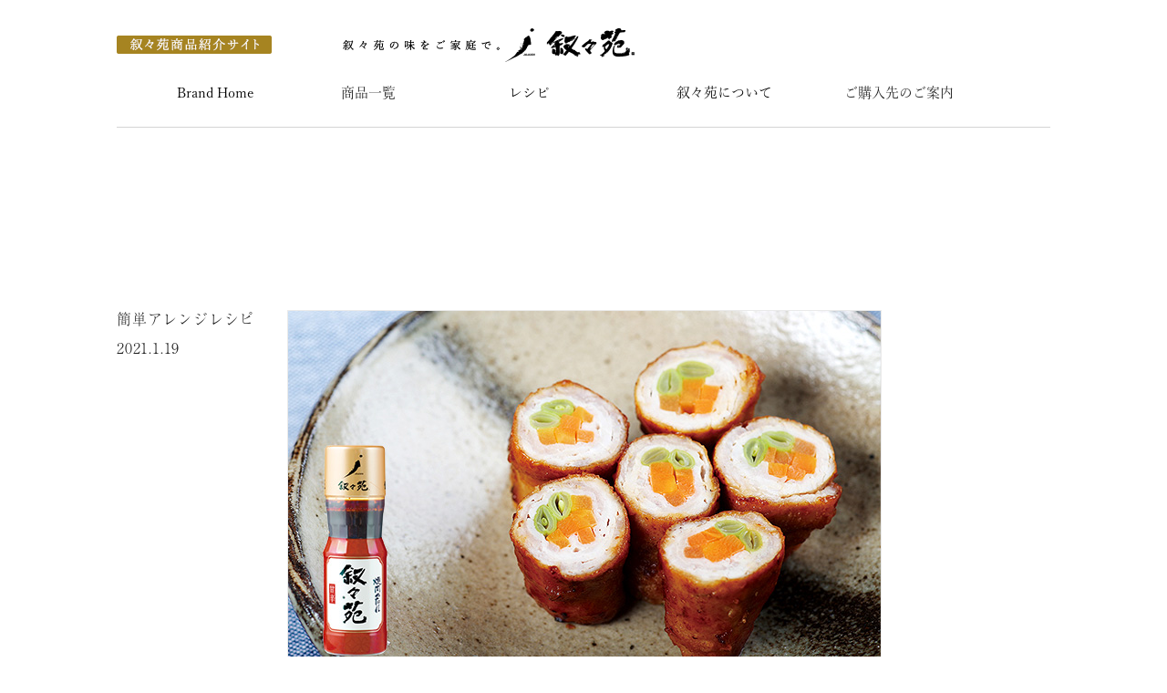

--- FILE ---
content_type: text/html; charset=UTF-8
request_url: https://j-products.net/news/76
body_size: 5928
content:
<!DOCTYPE html>
<html lang="ja">
<head>
<meta charset="utf-8">
<meta name="viewport" content="width=device-width,user-scalable=yes">
<meta name="format-detection" content="telephone=no">
<title>簡単アレンジレシピ | お知らせ | 叙々苑の味をご家庭で。 叙々苑商品紹介サイト</title>

		<!-- All in One SEO 4.6.8.1 - aioseo.com -->
		<meta name="description" content="叙々苑 焼肉のたれ「特製」を使ったレシピをご紹介します。ご家庭でのお料理にお役立てください。" />
		<meta name="robots" content="max-image-preview:large" />
		<link rel="canonical" href="https://j-products.net/news/76" />
		<meta name="generator" content="All in One SEO (AIOSEO) 4.6.8.1" />
		<meta property="og:locale" content="ja_JP" />
		<meta property="og:site_name" content="叙々苑の味をご家庭で。 叙々苑商品紹介サイト | 叙々苑の味をご家庭で。おいしさの一流を目指す叙々苑が、ご家庭用にアレンジした厳選素材とこだわりの一品をご紹介します。" />
		<meta property="og:type" content="article" />
		<meta property="og:title" content="簡単アレンジレシピ | お知らせ | 叙々苑の味をご家庭で。 叙々苑商品紹介サイト" />
		<meta property="og:description" content="叙々苑 焼肉のたれ「特製」を使ったレシピをご紹介します。ご家庭でのお料理にお役立てください。" />
		<meta property="og:url" content="https://j-products.net/news/76" />
		<meta property="article:published_time" content="2021-01-19T08:26:22+00:00" />
		<meta property="article:modified_time" content="2022-03-03T05:45:26+00:00" />
		<meta name="twitter:card" content="summary_large_image" />
		<meta name="twitter:title" content="簡単アレンジレシピ | お知らせ | 叙々苑の味をご家庭で。 叙々苑商品紹介サイト" />
		<meta name="twitter:description" content="叙々苑 焼肉のたれ「特製」を使ったレシピをご紹介します。ご家庭でのお料理にお役立てください。" />
		<script type="application/ld+json" class="aioseo-schema">
			{"@context":"https:\/\/schema.org","@graph":[{"@type":"Article","@id":"https:\/\/j-products.net\/news\/76#article","name":"\u7c21\u5358\u30a2\u30ec\u30f3\u30b8\u30ec\u30b7\u30d4 | \u304a\u77e5\u3089\u305b | \u53d9\u3005\u82d1\u306e\u5473\u3092\u3054\u5bb6\u5ead\u3067\u3002 \u53d9\u3005\u82d1\u5546\u54c1\u7d39\u4ecb\u30b5\u30a4\u30c8","headline":"\u8c5a\u30ed\u30fc\u30b9\u306e\u91ce\u83dc\u5dfb\u304d","author":{"@id":"https:\/\/j-products.net\/news\/author\/jojoen#author"},"publisher":{"@id":"https:\/\/j-products.net\/#organization"},"image":{"@type":"ImageObject","url":"https:\/\/j-products.net\/wp-content\/uploads\/2021\/01\/recipe_210119.jpg","width":650,"height":400,"caption":"\u713c\u8089\u306e\u305f\u308c\uff08\u7518\u8f9b\uff09\u30a2\u30ec\u30f3\u30b8\u30ec\u30b7\u30d4"},"datePublished":"2021-01-19T08:26:22+00:00","dateModified":"2022-03-03T05:45:26+00:00","inLanguage":"ja","mainEntityOfPage":{"@id":"https:\/\/j-products.net\/news\/76#webpage"},"isPartOf":{"@id":"https:\/\/j-products.net\/news\/76#webpage"},"articleSection":"\u7c21\u5358\u30a2\u30ec\u30f3\u30b8\u30ec\u30b7\u30d4, \u304a\u3046\u3061\u3054\u306f\u3093, \u53d9\u3005\u82d1 \u713c\u8089\u306e\u305f\u308c, \u53d9\u3005\u82d1\u5546\u54c1"},{"@type":"BreadcrumbList","@id":"https:\/\/j-products.net\/news\/76#breadcrumblist","itemListElement":[{"@type":"ListItem","@id":"https:\/\/j-products.net\/#listItem","position":1,"name":"\u5bb6"}]},{"@type":"Organization","@id":"https:\/\/j-products.net\/#organization","name":"\u53d9\u3005\u82d1\u306e\u5473\u3092\u3054\u5bb6\u5ead\u3067\u3002 \u53d9\u3005\u82d1\u5546\u54c1\u7d39\u4ecb\u30b5\u30a4\u30c8","description":"\u53d9\u3005\u82d1\u306e\u5473\u3092\u3054\u5bb6\u5ead\u3067\u3002\u304a\u3044\u3057\u3055\u306e\u4e00\u6d41\u3092\u76ee\u6307\u3059\u53d9\u3005\u82d1\u304c\u3001\u3054\u5bb6\u5ead\u7528\u306b\u30a2\u30ec\u30f3\u30b8\u3057\u305f\u53b3\u9078\u7d20\u6750\u3068\u3053\u3060\u308f\u308a\u306e\u4e00\u54c1\u3092\u3054\u7d39\u4ecb\u3057\u307e\u3059\u3002","url":"https:\/\/j-products.net\/"},{"@type":"Person","@id":"https:\/\/j-products.net\/news\/author\/jojoen#author","url":"https:\/\/j-products.net\/news\/author\/jojoen","name":"joj","image":{"@type":"ImageObject","@id":"https:\/\/j-products.net\/news\/76#authorImage","url":"https:\/\/secure.gravatar.com\/avatar\/8831b476fc8e4fe2d558afef99cfa94c?s=96&d=mm&r=g","width":96,"height":96,"caption":"joj"}},{"@type":"WebPage","@id":"https:\/\/j-products.net\/news\/76#webpage","url":"https:\/\/j-products.net\/news\/76","name":"\u7c21\u5358\u30a2\u30ec\u30f3\u30b8\u30ec\u30b7\u30d4 | \u304a\u77e5\u3089\u305b | \u53d9\u3005\u82d1\u306e\u5473\u3092\u3054\u5bb6\u5ead\u3067\u3002 \u53d9\u3005\u82d1\u5546\u54c1\u7d39\u4ecb\u30b5\u30a4\u30c8","description":"\u53d9\u3005\u82d1 \u713c\u8089\u306e\u305f\u308c\u300c\u7279\u88fd\u300d\u3092\u4f7f\u3063\u305f\u30ec\u30b7\u30d4\u3092\u3054\u7d39\u4ecb\u3057\u307e\u3059\u3002\u3054\u5bb6\u5ead\u3067\u306e\u304a\u6599\u7406\u306b\u304a\u5f79\u7acb\u3066\u304f\u3060\u3055\u3044\u3002","inLanguage":"ja","isPartOf":{"@id":"https:\/\/j-products.net\/#website"},"breadcrumb":{"@id":"https:\/\/j-products.net\/news\/76#breadcrumblist"},"author":{"@id":"https:\/\/j-products.net\/news\/author\/jojoen#author"},"creator":{"@id":"https:\/\/j-products.net\/news\/author\/jojoen#author"},"image":{"@type":"ImageObject","url":"https:\/\/j-products.net\/wp-content\/uploads\/2021\/01\/recipe_210119.jpg","@id":"https:\/\/j-products.net\/news\/76\/#mainImage","width":650,"height":400,"caption":"\u713c\u8089\u306e\u305f\u308c\uff08\u7518\u8f9b\uff09\u30a2\u30ec\u30f3\u30b8\u30ec\u30b7\u30d4"},"primaryImageOfPage":{"@id":"https:\/\/j-products.net\/news\/76#mainImage"},"datePublished":"2021-01-19T08:26:22+00:00","dateModified":"2022-03-03T05:45:26+00:00"},{"@type":"WebSite","@id":"https:\/\/j-products.net\/#website","url":"https:\/\/j-products.net\/","name":"\u53d9\u3005\u82d1\u306e\u5473\u3092\u3054\u5bb6\u5ead\u3067\u3002 \u53d9\u3005\u82d1\u5546\u54c1\u7d39\u4ecb\u30b5\u30a4\u30c8","description":"\u53d9\u3005\u82d1\u306e\u5473\u3092\u3054\u5bb6\u5ead\u3067\u3002\u304a\u3044\u3057\u3055\u306e\u4e00\u6d41\u3092\u76ee\u6307\u3059\u53d9\u3005\u82d1\u304c\u3001\u3054\u5bb6\u5ead\u7528\u306b\u30a2\u30ec\u30f3\u30b8\u3057\u305f\u53b3\u9078\u7d20\u6750\u3068\u3053\u3060\u308f\u308a\u306e\u4e00\u54c1\u3092\u3054\u7d39\u4ecb\u3057\u307e\u3059\u3002","inLanguage":"ja","publisher":{"@id":"https:\/\/j-products.net\/#organization"}}]}
		</script>
		<!-- All in One SEO -->

<link rel='stylesheet' id='wp-block-library-css' href='https://j-products.net/wp-includes/css/dist/block-library/style.min.css?ver=6.6.4' type='text/css' media='all' />
<style id='classic-theme-styles-inline-css' type='text/css'>
/*! This file is auto-generated */
.wp-block-button__link{color:#fff;background-color:#32373c;border-radius:9999px;box-shadow:none;text-decoration:none;padding:calc(.667em + 2px) calc(1.333em + 2px);font-size:1.125em}.wp-block-file__button{background:#32373c;color:#fff;text-decoration:none}
</style>
<style id='global-styles-inline-css' type='text/css'>
:root{--wp--preset--aspect-ratio--square: 1;--wp--preset--aspect-ratio--4-3: 4/3;--wp--preset--aspect-ratio--3-4: 3/4;--wp--preset--aspect-ratio--3-2: 3/2;--wp--preset--aspect-ratio--2-3: 2/3;--wp--preset--aspect-ratio--16-9: 16/9;--wp--preset--aspect-ratio--9-16: 9/16;--wp--preset--color--black: #000000;--wp--preset--color--cyan-bluish-gray: #abb8c3;--wp--preset--color--white: #ffffff;--wp--preset--color--pale-pink: #f78da7;--wp--preset--color--vivid-red: #cf2e2e;--wp--preset--color--luminous-vivid-orange: #ff6900;--wp--preset--color--luminous-vivid-amber: #fcb900;--wp--preset--color--light-green-cyan: #7bdcb5;--wp--preset--color--vivid-green-cyan: #00d084;--wp--preset--color--pale-cyan-blue: #8ed1fc;--wp--preset--color--vivid-cyan-blue: #0693e3;--wp--preset--color--vivid-purple: #9b51e0;--wp--preset--gradient--vivid-cyan-blue-to-vivid-purple: linear-gradient(135deg,rgba(6,147,227,1) 0%,rgb(155,81,224) 100%);--wp--preset--gradient--light-green-cyan-to-vivid-green-cyan: linear-gradient(135deg,rgb(122,220,180) 0%,rgb(0,208,130) 100%);--wp--preset--gradient--luminous-vivid-amber-to-luminous-vivid-orange: linear-gradient(135deg,rgba(252,185,0,1) 0%,rgba(255,105,0,1) 100%);--wp--preset--gradient--luminous-vivid-orange-to-vivid-red: linear-gradient(135deg,rgba(255,105,0,1) 0%,rgb(207,46,46) 100%);--wp--preset--gradient--very-light-gray-to-cyan-bluish-gray: linear-gradient(135deg,rgb(238,238,238) 0%,rgb(169,184,195) 100%);--wp--preset--gradient--cool-to-warm-spectrum: linear-gradient(135deg,rgb(74,234,220) 0%,rgb(151,120,209) 20%,rgb(207,42,186) 40%,rgb(238,44,130) 60%,rgb(251,105,98) 80%,rgb(254,248,76) 100%);--wp--preset--gradient--blush-light-purple: linear-gradient(135deg,rgb(255,206,236) 0%,rgb(152,150,240) 100%);--wp--preset--gradient--blush-bordeaux: linear-gradient(135deg,rgb(254,205,165) 0%,rgb(254,45,45) 50%,rgb(107,0,62) 100%);--wp--preset--gradient--luminous-dusk: linear-gradient(135deg,rgb(255,203,112) 0%,rgb(199,81,192) 50%,rgb(65,88,208) 100%);--wp--preset--gradient--pale-ocean: linear-gradient(135deg,rgb(255,245,203) 0%,rgb(182,227,212) 50%,rgb(51,167,181) 100%);--wp--preset--gradient--electric-grass: linear-gradient(135deg,rgb(202,248,128) 0%,rgb(113,206,126) 100%);--wp--preset--gradient--midnight: linear-gradient(135deg,rgb(2,3,129) 0%,rgb(40,116,252) 100%);--wp--preset--font-size--small: 13px;--wp--preset--font-size--medium: 20px;--wp--preset--font-size--large: 36px;--wp--preset--font-size--x-large: 42px;--wp--preset--spacing--20: 0.44rem;--wp--preset--spacing--30: 0.67rem;--wp--preset--spacing--40: 1rem;--wp--preset--spacing--50: 1.5rem;--wp--preset--spacing--60: 2.25rem;--wp--preset--spacing--70: 3.38rem;--wp--preset--spacing--80: 5.06rem;--wp--preset--shadow--natural: 6px 6px 9px rgba(0, 0, 0, 0.2);--wp--preset--shadow--deep: 12px 12px 50px rgba(0, 0, 0, 0.4);--wp--preset--shadow--sharp: 6px 6px 0px rgba(0, 0, 0, 0.2);--wp--preset--shadow--outlined: 6px 6px 0px -3px rgba(255, 255, 255, 1), 6px 6px rgba(0, 0, 0, 1);--wp--preset--shadow--crisp: 6px 6px 0px rgba(0, 0, 0, 1);}:where(.is-layout-flex){gap: 0.5em;}:where(.is-layout-grid){gap: 0.5em;}body .is-layout-flex{display: flex;}.is-layout-flex{flex-wrap: wrap;align-items: center;}.is-layout-flex > :is(*, div){margin: 0;}body .is-layout-grid{display: grid;}.is-layout-grid > :is(*, div){margin: 0;}:where(.wp-block-columns.is-layout-flex){gap: 2em;}:where(.wp-block-columns.is-layout-grid){gap: 2em;}:where(.wp-block-post-template.is-layout-flex){gap: 1.25em;}:where(.wp-block-post-template.is-layout-grid){gap: 1.25em;}.has-black-color{color: var(--wp--preset--color--black) !important;}.has-cyan-bluish-gray-color{color: var(--wp--preset--color--cyan-bluish-gray) !important;}.has-white-color{color: var(--wp--preset--color--white) !important;}.has-pale-pink-color{color: var(--wp--preset--color--pale-pink) !important;}.has-vivid-red-color{color: var(--wp--preset--color--vivid-red) !important;}.has-luminous-vivid-orange-color{color: var(--wp--preset--color--luminous-vivid-orange) !important;}.has-luminous-vivid-amber-color{color: var(--wp--preset--color--luminous-vivid-amber) !important;}.has-light-green-cyan-color{color: var(--wp--preset--color--light-green-cyan) !important;}.has-vivid-green-cyan-color{color: var(--wp--preset--color--vivid-green-cyan) !important;}.has-pale-cyan-blue-color{color: var(--wp--preset--color--pale-cyan-blue) !important;}.has-vivid-cyan-blue-color{color: var(--wp--preset--color--vivid-cyan-blue) !important;}.has-vivid-purple-color{color: var(--wp--preset--color--vivid-purple) !important;}.has-black-background-color{background-color: var(--wp--preset--color--black) !important;}.has-cyan-bluish-gray-background-color{background-color: var(--wp--preset--color--cyan-bluish-gray) !important;}.has-white-background-color{background-color: var(--wp--preset--color--white) !important;}.has-pale-pink-background-color{background-color: var(--wp--preset--color--pale-pink) !important;}.has-vivid-red-background-color{background-color: var(--wp--preset--color--vivid-red) !important;}.has-luminous-vivid-orange-background-color{background-color: var(--wp--preset--color--luminous-vivid-orange) !important;}.has-luminous-vivid-amber-background-color{background-color: var(--wp--preset--color--luminous-vivid-amber) !important;}.has-light-green-cyan-background-color{background-color: var(--wp--preset--color--light-green-cyan) !important;}.has-vivid-green-cyan-background-color{background-color: var(--wp--preset--color--vivid-green-cyan) !important;}.has-pale-cyan-blue-background-color{background-color: var(--wp--preset--color--pale-cyan-blue) !important;}.has-vivid-cyan-blue-background-color{background-color: var(--wp--preset--color--vivid-cyan-blue) !important;}.has-vivid-purple-background-color{background-color: var(--wp--preset--color--vivid-purple) !important;}.has-black-border-color{border-color: var(--wp--preset--color--black) !important;}.has-cyan-bluish-gray-border-color{border-color: var(--wp--preset--color--cyan-bluish-gray) !important;}.has-white-border-color{border-color: var(--wp--preset--color--white) !important;}.has-pale-pink-border-color{border-color: var(--wp--preset--color--pale-pink) !important;}.has-vivid-red-border-color{border-color: var(--wp--preset--color--vivid-red) !important;}.has-luminous-vivid-orange-border-color{border-color: var(--wp--preset--color--luminous-vivid-orange) !important;}.has-luminous-vivid-amber-border-color{border-color: var(--wp--preset--color--luminous-vivid-amber) !important;}.has-light-green-cyan-border-color{border-color: var(--wp--preset--color--light-green-cyan) !important;}.has-vivid-green-cyan-border-color{border-color: var(--wp--preset--color--vivid-green-cyan) !important;}.has-pale-cyan-blue-border-color{border-color: var(--wp--preset--color--pale-cyan-blue) !important;}.has-vivid-cyan-blue-border-color{border-color: var(--wp--preset--color--vivid-cyan-blue) !important;}.has-vivid-purple-border-color{border-color: var(--wp--preset--color--vivid-purple) !important;}.has-vivid-cyan-blue-to-vivid-purple-gradient-background{background: var(--wp--preset--gradient--vivid-cyan-blue-to-vivid-purple) !important;}.has-light-green-cyan-to-vivid-green-cyan-gradient-background{background: var(--wp--preset--gradient--light-green-cyan-to-vivid-green-cyan) !important;}.has-luminous-vivid-amber-to-luminous-vivid-orange-gradient-background{background: var(--wp--preset--gradient--luminous-vivid-amber-to-luminous-vivid-orange) !important;}.has-luminous-vivid-orange-to-vivid-red-gradient-background{background: var(--wp--preset--gradient--luminous-vivid-orange-to-vivid-red) !important;}.has-very-light-gray-to-cyan-bluish-gray-gradient-background{background: var(--wp--preset--gradient--very-light-gray-to-cyan-bluish-gray) !important;}.has-cool-to-warm-spectrum-gradient-background{background: var(--wp--preset--gradient--cool-to-warm-spectrum) !important;}.has-blush-light-purple-gradient-background{background: var(--wp--preset--gradient--blush-light-purple) !important;}.has-blush-bordeaux-gradient-background{background: var(--wp--preset--gradient--blush-bordeaux) !important;}.has-luminous-dusk-gradient-background{background: var(--wp--preset--gradient--luminous-dusk) !important;}.has-pale-ocean-gradient-background{background: var(--wp--preset--gradient--pale-ocean) !important;}.has-electric-grass-gradient-background{background: var(--wp--preset--gradient--electric-grass) !important;}.has-midnight-gradient-background{background: var(--wp--preset--gradient--midnight) !important;}.has-small-font-size{font-size: var(--wp--preset--font-size--small) !important;}.has-medium-font-size{font-size: var(--wp--preset--font-size--medium) !important;}.has-large-font-size{font-size: var(--wp--preset--font-size--large) !important;}.has-x-large-font-size{font-size: var(--wp--preset--font-size--x-large) !important;}
:where(.wp-block-post-template.is-layout-flex){gap: 1.25em;}:where(.wp-block-post-template.is-layout-grid){gap: 1.25em;}
:where(.wp-block-columns.is-layout-flex){gap: 2em;}:where(.wp-block-columns.is-layout-grid){gap: 2em;}
:root :where(.wp-block-pullquote){font-size: 1.5em;line-height: 1.6;}
</style>
<link rel="https://api.w.org/" href="https://j-products.net/wp-json/" /><link rel="alternate" title="JSON" type="application/json" href="https://j-products.net/wp-json/wp/v2/posts/76" /><link rel="EditURI" type="application/rsd+xml" title="RSD" href="https://j-products.net/xmlrpc.php?rsd" />
<link rel="alternate" title="oEmbed (JSON)" type="application/json+oembed" href="https://j-products.net/wp-json/oembed/1.0/embed?url=https%3A%2F%2Fj-products.net%2Fnews%2F76" />
<link rel="alternate" title="oEmbed (XML)" type="text/xml+oembed" href="https://j-products.net/wp-json/oembed/1.0/embed?url=https%3A%2F%2Fj-products.net%2Fnews%2F76&#038;format=xml" />

<meta name="description" content="叙々苑の味をご家庭で。おいしさの一流を目指す叙々苑が、ご家庭用にアレンジした厳選素材とこだわりの一品をご紹介します。" />
<meta name="keywords" content="叙々苑商品, 叙々苑の味, 家庭用, 冷凍食品, うちごはん, じょじょえん, ジョジョエン, 贅沢, 自分へのご褒美, 焼肉ライスバーガー, らいすばーがー, Rice Burger, 焼肉, たれ, タレ, サラダドレッシング, 高級焼肉, JOJOEN, joj, JOJ, ジェーオージェー, じぇーおーじぇー, 叙々園, 游玄亭, ゆうげんてい, ユウゲンテイ, 良質吟味, やきにく, ヤキニク" />
<link rel="icon" href="/favicon.ico">
<link rel="apple-touch-icon" sizes="180x180" href="/apple-touch-icon.png">
<link href="/assets/css/normalize.css" rel="stylesheet" type="text/css">
<link href="/assets/css/slick.css" rel="stylesheet" type="text/css">
<link href="/assets/css/style.css" rel="stylesheet" type="text/css">
<link href="/assets/css/style_sp.css" rel="stylesheet" type="text/css" media="screen and (max-width: 640px) and (orientation:portrait)">
<link href="/assets/css/style_sp.css" rel="stylesheet" type="text/css" media="screen and (max-width: 736px) and (orientation:landscape)">
<script type="text/javascript" src="/assets/js/jquery.js"></script>
<script type="text/javascript" src="/assets/js/plugin.js"></script>
<!-- Adobe Fonts -->
<script>
  (function(d) {
    var config = {
      kitId: 'cyn0jjl',
      scriptTimeout: 3000,
      async: true
    },
    h=d.documentElement,t=setTimeout(function(){h.className=h.className.replace(/bwf-loadingb/g,"")+" wf-inactive";},config.scriptTimeout),tk=d.createElement("script"),f=false,s=d.getElementsByTagName("script")[0],a;h.className+=" wf-loading";tk.src='https://use.typekit.net/'+config.kitId+'.js';tk.async=true;tk.onload=tk.onreadystatechange=function(){a=this.readyState;if(f||a&&a!="complete"&&a!="loaded")return;f=true;clearTimeout(t);try{Typekit.load(config)}catch(e){}};s.parentNode.insertBefore(tk,s)
  })(document);
</script>
<!-- Google tag (gtag.js) -->
<script async src="https://www.googletagmanager.com/gtag/js?id=G-7RGVYYR9G9"></script>
<script>
  window.dataLayer = window.dataLayer || [];
  function gtag(){dataLayer.push(arguments);}
  gtag('js', new Date());

  gtag('config', 'G-7RGVYYR9G9');
</script></head>
<body>
<div id="wrap">
<header>
	<div class="container">
		<h1><a href="/"><span>叙々苑</span></a></h1>
		<div class="sns">
			<a href="https://www.instagram.com/joj_official.jp/" target="_blank" class="instagram"><span>Instagram</span></a>
		</div>
		<nav id="nav-pc">
			<ul class="parent">
				<li>
					<a href="/"><span>Brand Home</span></a>
				</li>
				<li>
					<span>商品一覧</span>
					<ul class="child">
						<li><a href="/products/riceburger.html">焼肉ライスバーガー</a></li>
						<li><a href="/products/yakiniku-tare.html">焼肉のたれ</a></li>
						<li><a href="/products/salad-tare.html">野菜サラダのたれ</a></li>
						<li><a href="/products/chige_soup.html">チゲ・スープ</a></li>
						<li><a href="/products/miso_kimuchi.html">味噌・お漬物</a></li>
					</ul>
				</li>
				<li>
					<a href="/recipe/"><span>レシピ</span></a>
				</li>
				<li>
					<a href="https://www.jojoen.co.jp" target="_blank"><span>叙々苑について</span></a>
				</li>
				<li>
					<span>ご購入先のご案内</span>
					<ul class="child">
						<li><a href="https://store.shopping.yahoo.co.jp/joj/index.html" target="_blank">Yahoo! Shopで購入</a></li>
						<!--li><a href="#">カタログから購入</a></li-->
						<li><a href="https://giftshop.jojoen.co.jp/" target="_blank">ご贈答用に商品を購入</a></li>
					</ul>
				</li>
			</ul>
		</nav>
		<div id="nav-sp">
			<nav>
				<ul>
					<li><a href="/">Brand Home</a></li>
					<li>商品一覧</li>
					<li class="child"><a href="/products/riceburger.html">焼肉ライスバーガー</a></li>
					<li class="child"><a href="/products/yakiniku-tare.html">焼肉のたれ</a></li>
					<li class="child"><a href="/products/salad-tare.html">野菜サラダのたれ</a></li>
					<li class="child"><a href="/products/chige_soup.html">チゲ・スープ</a></li>
					<li class="child"><a href="/products/miso_kimuchi.html">味噌・お漬物</a></li>
					<li><a href="https://store.shopping.yahoo.co.jp/joj/index.html" target="_blank">Yahoo! Shopで購入</a></li>
					<li><a href="https://giftshop.jojoen.co.jp/" target="_blank">ご贈答・ギフト商品を購入</a></li>
					<li><a href="/recipe/">レシピ</a></li>
					<li><a href="https://www.jojoen.co.jp" target="_blank">叙々苑について</a></li>
					<li><a href="/about/joj.html">運営会社（株式会社JOJ）について</a></li>
					<li><a href="/news/">News Topics</a></li>
					<li><a href="/inquiry/">お問い合わせ</a></li>
				</ul>
			</nav>
		</div>
	</div>
	<div id="nav-triger"></div>
</header>
<!---- /#header ---->
	
<div id="main">
	<section id="spacer"></section>

	<section id="topics-entry">
		<div class="topics-wrap">
			<div class="topics-head">
				<p><span class="%e7%b0%a1%e5%8d%98%e3%82%a2%e3%83%ac%e3%83%b3%e3%82%b8%e3%83%ac%e3%82%b7%e3%83%94">簡単アレンジレシピ</span></p>
				<p>2021.1.19</p>
			</div>
			<div class="topics-body">
				<div class="photo"><img src="https://j-products.net/wp-content/uploads/2021/01/recipe_210119.jpg" alt="豚ロースの野菜巻き"/></div>
				<p class="title">豚ロースの野菜巻き</p>
				
<p>叙々苑 焼肉のたれ〈甘辛〉を使った簡単アレンジレシピをご紹介します。<br>ご家庭でのお料理にお役立てください。</p>



<hr class="wp-block-separator has-text-color has-background has-black-background-color has-black-color is-style-wide"/>



<p>材料（4人分）<br>豚ローススライス　150g<br>いんげん　8本<br>人参　1本<br><br>調味料<br><span style="color:#a35900" class="has-inline-color">叙々苑</span> <span style="color:#a35900" class="has-inline-color">焼肉のたれ〈甘辛〉  大さじ2</span><br>サラダ油　適量<br>小麦粉　適量<br>塩・胡椒　少々<br><br>作り方<br>①人参をいんげんと同じ太さに細切りにし、いんげんと一緒に茹でる。<br>②豚ロースに塩、胡椒をし、①の野菜を巻いて小麦粉をまぶす。<br>③フライパンに油を入れ、色よく焼いて焼肉のたれを絡める。<br><br><a href="https://store.shopping.yahoo.co.jp/joj/pd002.html"></a><a href="https://store.shopping.yahoo.co.jp/joj/pd002.html">叙々苑 焼肉のたれ〈甘辛〉のご購入はこちら</a>→</p>
				<div class="topics-category"><a href="https://j-products.net/news/category/%e7%b0%a1%e5%8d%98%e3%82%a2%e3%83%ac%e3%83%b3%e3%82%b8%e3%83%ac%e3%82%b7%e3%83%94">簡単アレンジレシピ</a></div>
			</div>
		</div>
	</section>
	
	<section id="topics-list">
		<h3 class="font-en">Recently News</h3>
		<ul>
			<li>
				<a href="https://j-products.net/news/366">
					<p class="photo"><img src="https://j-products.net/wp-content/uploads/2024/02/HP_ponzu1_240726.jpg" alt="【新発売】叙々苑 焼肉のたれ&lt;おろしポン酢>のご案内"/></p>
					<p class="date">2024.8.1</p>
					<h4>【新発売】叙々苑 焼肉のたれ&lt;おろしポン酢>のご案内</h4>
				</a>
			</li>
			<li>
				<a href="https://j-products.net/news/330">
					<p class="photo"><img src="https://j-products.net/wp-content/uploads/2024/02/HP_enmihikaeme1_240209.jpg" alt="【新発売】叙々苑 野菜サラダのたれ<塩味ひかえめごま風味>のご案内"/></p>
					<p class="date">2024.2.19</p>
					<h4>【新発売】叙々苑 野菜サラダのたれ<塩味ひかえめごま風味>のご案内</h4>
				</a>
			</li>
			<li>
				<a href="https://j-products.net/news/270">
					<p class="photo"><img src="https://j-products.net/wp-content/uploads/2021/09/recipe_210924.jpg" alt="牡蠣チゲ"/></p>
					<p class="date">2021.9.24</p>
					<h4>牡蠣チゲ</h4>
				</a>
			</li>
		</ul>
	</section>

</div>
<!---- /#main ---->

<footer>
<div id="copyright">
	<p class="title">叙々苑　商品紹介サイト</p>
	<p class="logo"><a href="/"><span>叙々苑</span></a></p>
	<p>© JOJ Co., Ltd. All Right Reserved.</p>
</div></footer>
<!---- /footer ---->
	
<div id="pagetop"></div>
</div>
<!---- /#wrap ---->
<script type="text/javascript" src="/assets/js/script.js"></script>
</body>
</html>

--- FILE ---
content_type: text/css
request_url: https://j-products.net/assets/css/style.css
body_size: 6117
content:
@charset "utf-8";

/* ================================================
 base
--------------------------------------------------- */
html{
	font-family: sans-serif;
	line-height: 1.15;
	-ms-text-size-adjust: 100%;
	-webkit-text-size-adjust: 100%;
}
body{
	margin: 0; padding: 0;
	background-color: #FFF;
	color: #222;
}
h1,h2,h3,h4,h5,h6,ul,li,p,dl,dt,dd{
	margin: 0; padding: 0;
}
img{vertical-align: bottom;}
li{list-style: none;}
a:link, a:visited {color: #222; text-decoration: underline;}
a:hover, a:active {color: #a6841d; text-decoration: underline;}
a{
	-webkit-tap-highlight-color: rgba(0,0,0,0);
	-webkit-box-shadow: none;
	box-shadow: none;
	outline: none;
}

/*=================================================
 layout
--------------------------------------------------- */
#wrap {
	width: 100%; min-width: 1024px;
	position: relative;
}
#main{
	padding-top: 120px;
}
#main *{
	font-family: a-otf-ryumin-pr6n, serif;
	font-style: normal;
	font-weight: 300;
}
section{
	width: 1024px;
	margin: 0 auto;
	position: relative;
	display: block;
}
#main .container{
	width: 980px;
	margin: 0 auto;
	position: relative;
}
#main *.font-go{
	font-family: heisei-kaku-gothic-std, sans-serif;
	font-style: normal;
	font-weight: 300;
}
#main *.font-gob{
	font-family: heisei-kaku-gothic-std, sans-serif;
	font-style: normal;
	font-weight: 500;
}
#main *.font-en{
	font-family: yu-mincho-pr6, sans-serif;
	font-style: normal;
	font-weight: 400;
}
#spacer{
	height: 20px;
	font-size: 0; line-height: 0;
}
#spacer::before{
	width: 100%; height: 1px;
	position: absolute; left: 0; bottom: 0;
	display: block;
	content: "";
	background-color: #d4d4d4;
	font-size: 0; line-height: 0;
}
#pagetop{
	width: 54px; height: 59px;
	position: fixed; right: 0; bottom: 0; z-index: 100;
	background-color: #454545;
	background-image: url("../image/common/pagetop.png");
	background-size: 100% auto;
	display: none;
	opacity: 0.85;
	cursor: pointer;
}
#pagetop:hover{
	opacity: 1;
}
.center{
	text-align: center;
}
.left{
	text-align: left !important;
}
.sp-only{
	display: none;
}
.clearfix::after{
	content: "";
	display: block;
	clear: both;
}

/*=================================================
 #mv
--------------------------------------------------- */
#mv{
	width: 100%; height: calc(100vh - 160px); max-height: 597px; min-height: 420px;
	position: relative;
}
#mv.movie {
	height: 51.5454545vw;
	max-height: 100%;
    min-height: 0;
	/* overflow: hidden; */
}
#mv .wrap{
	width: 100%; height: 100%;
	opacity: 0;
}
#mv .wrap div{
	width: 100%; height: 100%;
	background-position: center center;
	background-size: cover;
}
#mv p{
	width: 1024px; height: 100%;
	margin: 0 auto;
	position: relative;
	background-position: center center;
	background-repeat: no-repeat;
	background-size: auto 100%;
}
#mv .mv-movie {
	position: relative;
	width: 100%;
	padding-top: 51.5454545vw;
	overflow: hidden;
}
#mv iframe {
	pointer-events: none;
	position: absolute;
	top: -60px;
	left: 0;
	width: 100%;
	height: calc(100% + 120px);
	border: none;
}
#mv .mv-logo {
	position: absolute;
	top: -5%;
	right: 0;
	left: 0;
	width: 100%;
	height: 110%;
	z-index: 1;
	overflow: hidden;
	background-color: #fff;
}
#mv .logo-img {
	position: absolute;
	top: 50%;
	left: 50%;
	max-width: 480px;
	transform: translate3d(-50%, -50%, 0);
}
@media all and (max-width: 1024px) {
	#mv.movie {
		height: 528px;
	}
	#mv .mv-movie {
		padding-top: 528px;
	}
}
/* #home
------------------------ */
#home #mv a{
	width: 160px;
	padding-top: 4px;
	display: block;
	position: absolute; left: 667px; bottom: 50px;
	background-color: #2a2a2a;
	border-radius: 20px;
	font-size: 15px; line-height: 36px; color: #FFF; text-decoration: none; text-align: center;
	opacity: 0.75;
}
#home #mv a:hover{
	color: #a6841d;
}
#mv .product001 {background-image: url("../image/mv/riceburger_pc.jpg");}
#mv .product002 {background-image: url("../image/mv/yakiniku-tare_pc.jpg");}
#mv .product002m{background-image: url("../image/mv/yakiniku-tare-miso_pc.jpg");}
#mv .product002cp{background-image: url("../image/mv/cp220228_pc.jpg");}
#mv .product003 {background-image: url("../image/mv/salad-tare_pc.jpg");}
#mv .product004 {background-image: url("../image/mv/chige-soup_pc.jpg");}
#mv .product005 {background-image: url("../image/mv/miso_kimuchi_pc.jpg");}
#mv .product006 {background-image: url("../image/mv/komutan_pc.jpg");}
#mv .product001  p{background-image: url("../image/mv/riceburger_pc_text.png");}
#mv .product002  p{background-image: url("../image/mv/yakiniku-tare_pc_text.png");}
#mv .product002m p{background-image: url("../image/mv/yakiniku-tare-miso_pc_text.png");}
#mv .product002cp p{background-image: url("../image/mv/cp220228_pc_text.png");}
#mv .product003  p{background-image: url("../image/mv/salad-tare_pc_text.png");}
#mv .product004  p{background-image: url("../image/mv/chige-soup_pc_text.png");}
#mv .product005  p{background-image: url("../image/mv/miso_kimuchi_pc_text.png");}
#mv .product006  p{background-image: url("../image/mv/komutan_pc_text.png");}
#mv .product005 a{left: 734px;}

#mv .jojoen001{background-image: url("../image/mv/jojoen001_pc.jpg");}
#mv .jojoen002{background-image: url("../image/mv/jojoen002_pc.jpg");}
#mv .jojoen003{background-image: url("../image/mv/jojoen003_pc.jpg");}
#mv .jojoen004{background-image: url("../image/mv/jojoen004_pc.jpg");}
#mv .jojoen005{background-image: url("../image/mv/jojoen005_pc.jpg");}
#mv .jojoen006{background-image: url("../image/mv/jojoen006_pc.jpg");}
#mv .jojoen001 p{background-image: url("../image/mv/jojoen001_pc_text.png");}
#mv .jojoen002 p{background-image: url("../image/mv/jojoen002_pc_text.png");}
#mv .jojoen003 p{background-image: url("../image/mv/jojoen003_pc_text.png");}
#mv .jojoen004 p{background-image: url("../image/mv/jojoen004_pc_text.png");}
#mv .jojoen005 p{background-image: url("../image/mv/jojoen005_pc_text.png");}
#mv .jojoen006 p{background-image: url("../image/mv/jojoen006_pc_text.png");}

#mv .joj{background-image: url("../image/mv/joj_pc.jpg");}
#mv .joj p{background-image: url("../image/mv/joj_pc_text.png");}
#mv .joj001{background-image: url("../image/mv/joj001_pc.jpg");}
#mv .joj001 p{background-image: url("../image/mv/joj001_pc_text.png");}
#mv .joj002{background-image: url("../image/mv/joj002_pc.jpg");}
#mv .joj002 p{background-image: url("../image/mv/joj002_pc_text.png");}
#mv .joj003{background-image: url("../image/mv/joj003_pc.jpg");}
#mv .joj003 p{background-image: url("../image/mv/joj003_pc_text.png");}


/*=================================================
 #product-banner
--------------------------------------------------- */
#product-banner{
	padding-bottom: 96px;
	border-top: #d4d4d4 1px solid;
}
#product-banner h3{
	padding: 56px 0 36px 0;
	font-size: 18px; line-height: 2; text-align: center;
}
#product-banner ul{
	width: 980px; height: 571px;
	margin: 0 auto;
	position: relative;
}
#product-banner li{
	position: absolute;
}
#product-banner li a{
	width: 100%; height: 100%;
	display: block;
	background-repeat: no-repeat;
	background-size: 100% auto;
	-webkit-transition: 0.2s;
	transition: 0.2s;
}
#product-banner li a:hover{
	opacity: 0.7;
}
#product-banner li span{
	display: none;
}
#product-banner li.riceburger{
	width: 373px; height: 379px;
	left: 0; top: 0;
}
#product-banner li.yakiniku-tare{
	width: 980px; height: 180px;
	left: 0; bottom: 0;
}
#product-banner li.salad-tare{
	width: 332px; height: 184px;
	left: 387px; top: 0;
}
#product-banner li.chige_soup{
	width: 332px; height: 184px;
	left: 387px; top: 195px;
}
#product-banner li.miso_kimuchi{
	width: 249px; height: 379px;
	right: 0; top: 0;
}
#product-banner li.riceburger a{background-image: url("../image/product-banner/riceburger_pc.jpg");}
#product-banner li.yakiniku-tare a{background-image: url("../image/product-banner/yakiniku-tare_pc.jpg");}
#product-banner li.salad-tare a{background-image: url("../image/product-banner/salad-tare_pc.jpg");}
#product-banner li.chige_soup a{background-image: url("../image/product-banner/chige_soup_pc.jpg");}
#product-banner li.miso_kimuchi a{background-image: url("../image/product-banner/miso_kimuchi_pc.jpg");}
#product-banner li.miso_kimuchi a{background-image: url("../image/product-banner/miso_kimuchi_pc.jpg");}


/*=================================================
 #about-banner
--------------------------------------------------- */
#about-banner{
	padding-bottom: 96px;
	border-top: #d4d4d4 1px solid;
}
#about-banner h3{
	padding: 56px 0 36px 0;
	font-size: 18px; line-height: 2; text-align: center;
}
#about-banner a{
	width: 100%; height: 316px;
	display: block;
	background-image: url("../image/about-banner/image_pc.jpg");
	text-decoration: none;
}
#about-banner a p:nth-child(1){
	font-size: 48px; line-height: 1.5; text-align: center;
	padding-top: 112px;
}
#about-banner a p:nth-child(2){
	font-size: 14px; line-height: 2; text-align: center; letter-spacing: 0.1em;
}

/*=================================================
 #topics-banner
--------------------------------------------------- */
#topics-banner{
	padding-bottom: 140px;
	border-top: #d4d4d4 1px solid;
}
#topics-banner h3{
	padding: 56px 0 30px 0;
	font-size: 18px; line-height: 2; text-align: center;
}
#topics-banner ul{
	width: 100%;
	font-size: 0; line-height: 0; text-align: center;
}
#topics-banner li{
	width: 314px;
	margin: 0 10px 0 9px;
	display: inline-block; vertical-align: top;
	text-align: left;
}
#topics-banner li a {
	width: 100%;
	display: block;
	text-decoration: none;
}
#topics-banner li .date{
	font-size: 12px; line-height: 2;
	padding-bottom: 4px;
}
#topics-banner li .photo{
	border: #eaeaea 1px solid;
}
#topics-banner li .photo img{
	width: 100%; height: auto;
}
#topics-banner li h4{
	padding: 20px 0 8px 0;
	font-size: 18px; line-height: 1.5;
}
#topics-banner li .text{
	font-size: 13px; line-height: 1.84;
}
.topics-btn{
	padding-top: 40px;
	text-align: right;
}
.topics-btn a{
	padding: 0 55px 0 2px;
	display: inline-block;
	background-image: url("../image/common/icon_more.png");
	background-position: right center;
	background-repeat: no-repeat;
	border-bottom: #d4d4d4 1px solid;
	font-size: 16px; line-height: 26px; color: #222; text-decoration: none;
}
.topics-btn a:hover{
	opacity: 0.6;
}


/*=================================================
 home
--------------------------------------------------- */
/* #pickup
------------------------ */
#pickup{
	padding: 120px 0 105px 0;
}
#pickup h2{
	font-size: 48px; line-height: 1.42; text-align: center;
}
#pickup h3{
	font-size: 18px; line-height: 2; text-align: center; letter-spacing: 0.025em;
	padding: 8px 0 32px 0;
}
#pickup .wrap{
	width: 100%;
	font-size: 0; line-height: 0; text-align: center;
	opacity: 0;
}
#pickup .item{
	width: 314px; height: 302px;
	margin: 0 10px 0 9px;
	display: inline-block; vertical-align: top;
	position: relative;
}
#pickup .item a{
	width: 100%; height: 100%;
	display: block;
	background-color: #f4f4f4;
	background-position: center center;
	background-repeat: no-repeat;
	background-size: auto 100%;
	border-radius: 8px;
	text-decoration: none;
}
#pickup .photo{
	width: 100%; height: 100%;
	display: block;
	text-align: center;
}
#pickup .photo img{
	width: 100%; height: auto;
}
#pickup .box{
	width: 100%;
	position: absolute; left: 0; top: 236px;
}
#pickup h4{
	font-size: 16px; line-height: 2; text-align: center; letter-spacing: 0.025em;
}
#pickup .icon{
	padding: 2px 10px 0 10px; margin: 0 auto;
	display: inline-block;
	font-size: 13px; line-height: 15px; letter-spacing: 0.1em;
}
#pickup .icon-freeze{border: #82a2b5 1px solid; color: #82a2b5;}
#pickup .icon-normal{border: #b09c74 1px solid; color: #b09c74;}
#pickup .icon-cold  {border: #61a383 1px solid; color: #61a383;}

/*=================================================
 products
--------------------------------------------------- */
.products-lead{
	padding: 90px 0 70px 0;
	background-position: center center;
	background-size: cover;
}
.products-lead h2{
	font-size: 44px; line-height: 1.5; text-align: center;
	padding-bottom: 40px;
}
.products-lead > p{
	width: 850px;
	margin: 0 auto; padding-bottom: 35px;
	font-size: 18px; line-height: 2.2; text-align: center; letter-spacing: 0.05em;
}
.products-lead > p.free{
	width: 100%;
}
.products-lead > p span{
	font-size: 14px; color: #919191;
}
.products-lead.border-top{
	border-top: #d4d4d4 1px solid;
}
.products-lead .box-right{
	padding-left: 490px;
	text-align: left;
}
.products-lead h3{
	font-size: 52px; line-height: 1.5; letter-spacing: 0.05em;
	padding-bottom: 15px;
}
.products-lead h3 span{
	font-size: 20px;
}
.products-lead h4{
	font-size: 22px; line-height: 1.5; letter-spacing: 0.05em;
}
.products-lead .box-left > p,
.products-lead .box-right > p{
	width: 470px;
	font-size: 18px; line-height: 2; letter-spacing: 0.025em;
}

/* .products-recipe
------------------------ */
.products-recipe{
	width: 100%; height: 480px;
	padding-top: 80px;
	box-sizing: border-box;
	background-position: center center;
	background-size: cover;
}
.products-recipe h3{
	font-size: 50px; line-height: 1.5; color: #FFF; text-align: center;
	padding-bottom: 40px;
}
.products-recipe > p{
	font-size: 18px; line-height: 2; color: #FFF; text-align: center;
}
.products-recipe .more{
	width: 188px;
	padding: 17px 0 15px 0; margin: 25px auto 0 auto;
	display: block;
	position: relative;
	border: #FFF 2px solid;
	border-radius: 26px;
	font-size: 18px; line-height: 1; color: #FFF; text-align: center;
	cursor: pointer;
}
.products-recipe .more:hovver{
	opacity: 0.7;
}
.products-recipe .more::before{
	width: 20px; height: 10px;
	margin-left: -10px;
	position: absolute; left: 50%; bottom: -28px;
	display: block;
	content: "";
	background-image: url("../image/products/icon_recipe_open.png");
	background-repeat: no-repeat;
}
.recipe-open .more::before{
	background-image: url("../image/products/icon_recipe_close.png");
}
.products-recipe span:nth-child(1),
.recipe-open .products-recipe span:nth-child(2){
	display: block;
}
.products-recipe span:nth-child(2),
.recipe-open .products-recipe span:nth-child(1){
	display: none;
}
.products-recipe-detail{
	width: 100%; max-height: 0;
	font-size: 0; line-height: 0;
	overflow: hidden;
	-webkit-transition: 0.5s;
	transition: 0.5s;
}
.recipe-open .products-recipe-detail{
	max-height: 600px;
}

/* riceburger
------------------------ */
.products-lead.riceburger{
	border-top: #d4d4d4 1px solid;
}
.products-lead.riceburger .photo{
	width: 100%; height: 480px;
	margin-bottom: 40px;
	background-image: url("../image/products/riceburger_pic1_pc.jpg");
}

/* yakiniku-tare
------------------------ */
.products-lead.yakiniku-tare01,
.products-lead.yakiniku-tare02,
.products-lead.yakiniku-tare03,
.products-lead.yakiniku-tare05,
.products-lead.yakiniku-tare06{
	height: 480px;
	padding-top: 76px; padding-bottom: 0; margin-bottom: 28px;
	box-sizing: border-box;
	color: #FFF;
}
.products-lead .icon{
	width: 150px; height: 150px;
	margin-bottom: 30px;
	border: #FFF 2px solid;
	border-radius: 75px;
	line-height: 1.2; text-align: center; color: #FFF;
}
.products-lead .icon > p:nth-child(1){
	font-size: 16px;
	padding-top: 24px;
}
.products-lead .icon > p:nth-child(2){
	font-size: 20px;
}
.products-lead .icon > p:nth-child(3){
	font-size: 50px; letter-spacing: 0.05em;
	padding-top: 5px;
}
.products-lead.yakiniku-tare03 .icon > p:nth-child(3){
	font-size: 44px;
	letter-spacing: 0;
}
.products-lead.yakiniku-tare05 .icon > p:nth-child(1){
	padding-top: 10px;
}
.products-lead.yakiniku-tare05 .icon > p:nth-child(2){
	padding-top: 3px;
	font-size: 20px; letter-spacing: 0.07em; line-height: 1;
}
.products-lead.yakiniku-tare05 .icon > p:nth-child(3){
	padding-top: 0;
	font-size: 36px; letter-spacing: 0.05em;line-height:1.1;
}
.products-lead.yakiniku-tare01{background-image: url("../image/products/yakiniku-tare_pic1_pc.jpg");}
.products-lead.yakiniku-tare02{background-image: url("../image/products/yakiniku-tare_pic2_pc.jpg");}
.products-lead.yakiniku-tare03{background-image: url("../image/products/yakiniku-tare_pic3_pc.jpg");}
.products-lead.yakiniku-tare05{background-image: url("../image/products/yakiniku-tare_pic6_pc.jpg");}
.products-lead.yakiniku-tare06{background-image: url("../image/products/yakiniku-tare_pic6_pc.jpg");}
.products-recipe.yakiniku-tare04{background-image: url("../image/products/yakiniku-tare_pic4_pc.jpg");}

.products-recipe-detail.yakiniku-tare04{
	margin-bottom: 28px;
	background-color: #ece3d4;
}
.products-recipe-detail.yakiniku-tare04 .box{
	width: 480px; height: 480px;
	padding: 90px 10px 0 10px;
	box-sizing: border-box;
	display: inline-block;
}
.products-recipe-detail.yakiniku-tare04 dl{
	width: 100%;
	padding-bottom: 30px;
	display: table;
}
.products-recipe-detail.yakiniku-tare04 dt{
	width: 84px;
	display: table-cell; vertical-align: top;
}
.products-recipe-detail.yakiniku-tare04 dd{
	display: table-cell; vertical-align: top;
	font-size: 16px; line-height: 1.5; color: #6e4623;
}

/* salad-tare
------------------------ */
.products-lead.salad-tare01,
.products-lead.salad-tare02,
.products-lead.salad-tare03{
	height: 480px;
	padding-top: 110px; padding-bottom: 0; margin-bottom: 28px;
	position: relative;
	box-sizing: border-box;
	color: #FFF;
}
.products-lead.salad-tare03{
	color: #191919;
}
.products-lead.salad-tare01 h3,
.products-lead.salad-tare02 h3,
.products-lead.salad-tare03 h3{
	padding-bottom: 20px;
	line-height: 1.2;
}
.products-lead.salad-tare01{background-image: url("../image/products/salad-tare_pic1_pc.jpg");}
.products-lead.salad-tare02{background-image: url("../image/products/salad-tare_pic2_pc.jpg");}
.products-lead.salad-tare03{background-image: url("../image/products/salad-tare_pic3_pc.jpg");}
.products-recipe.salad-tare04{background-image: url("../image/products/salad-tare_pic4_pc.jpg");}

.products-lead.salad-tare01 .photo,
.products-lead.salad-tare02 .photo,
.products-lead.salad-tare03 .photo{
	position: absolute; left: 50%; top: 28px;
	margin-left: 204px;
	display: inline-block;
}
.products-lead.salad-tare02 .photo{
	margin-left: -398px;
}
.products-recipe.salad-tare04{
	padding-top: 35px;
}
.recipe-open .products-recipe-detail.salad-tare04{
	max-height: 620px;
}
.products-recipe.salad-tare04 h3{
	font-size: 50px; line-height: 1.5; color: #FFF; text-align: center;
	padding-bottom: 15px;
}
.products-recipe.salad-tare04 h4{
	width: 100px; height: 100px;
	margin: 0 auto 5px auto;
}
.products-recipe-detail.salad-tare04{
	margin-bottom: 28px;
	background-color: #f6f3e6;
}
.products-recipe-detail.salad-tare04 .block{
	width: 812px;
	padding-top: 66px; margin: 0 auto;
	font-size: 0;
}
.products-recipe-detail.salad-tare04 .block .box:nth-child(1){
	width: 318px;
	display: inline-block; vertical-align: bottom;
}
.products-recipe-detail.salad-tare04 .block .box:nth-child(2){
	width: 420px;
	display: inline-block; vertical-align: bottom;
}
.products-recipe-detail.salad-tare04 .text{
	width: 812px;
	padding: 25px 0 50px; margin: 0 auto;
	font-size: 16px; line-height: 2; letter-spacing: 0.05em;
}
.products-recipe-detail.salad-tare04 .text b{
	font-weight: normal; color: #cd0018;
}
.products-recipe-detail.salad-tare04 .text p:nth-child(2){
	padding-top: 40px;
	font-size: 14px; line-height: 1.5; letter-spacing: 0.05em;
}

/* chige_soup
------------------------ */
.products-lead.chige_soup{
	height: 638px;
	padding-bottom: 0;
	box-sizing: border-box;
	background-color: #f2f1e6;
	background-image: url("../image/products/chige_soup_pic1_pc.jpg");
	background-size: auto 100%;
	background-repeat: no-repeat;
	color: #6d5e42;
}

/* miso_kimuchi
------------------------ */
.products-lead.kimuchi01,
.products-lead.kimuchi02{
	height: 480px;
	padding-top: 140px; padding-bottom: 0; margin-bottom: 18px;
	box-sizing: border-box;
}
.products-lead.kimuchi01{
	background-image: url("../image/products/kimuchi_pic1_pc.jpg");
	color: #2a2a2a;
}
.products-lead.kimuchi02{
	background-image: url("../image/products/kimuchi_pic2_pc.jpg");
	color: #FFFF;
}
.products-lead.miso01,
.products-lead.miso02,
.products-lead.miso03,
.products-lead.miso04{
	height: 480px;
	padding-top: 120px; padding-bottom: 0; margin-bottom: 3px;
	box-sizing: border-box;
	color: #FFFF;
}
.products-lead.miso01{background-image: url("../image/products/miso_pic1_pc.jpg");}
.products-lead.miso02{background-image: url("../image/products/miso_pic2_pc.jpg");}
.products-lead.miso03{background-image: url("../image/products/miso_pic3_pc.jpg");}
.products-lead.miso04{background-image: url("../image/products/miso_pic4_pc.jpg"); margin-bottom: 100px;}

/* #order
------------------------ */
.order-area{
	display: none;
}

/* #detail
------------------------ */
#detail{
	padding-bottom: 130px;
}
.photo-wrap{
	width: 100%; height: calc(100vh - 160px); max-height: 600px; min-height: 420px;
	position: relative;
	opacity: 0;
}
.photo-wrap .item{
	width: 100%; height: calc(100vh - 160px); max-height: 600px; min-height: 420px;
	background-color: #f1f1f1;
	overflow: hidden;
	outline: none;
}
.photo-wrap .item img{
	width: auto; height: 100%;
	display: block;
	margin: 0 auto;
}
.detail-wrap{
	padding-top: 80px;
	text-align: center; letter-spacing: 0.025em;
}
.detail-wrap .item{
	display: none;
}
.detail-wrap .item:nth-child(1){
	display: block;
}
.detail-wrap h3{
	font-size: 42px; line-height: 1.3;
}
.detail-wrap .price{
	font-size: 44px; line-height: 1.36; vertical-align: baseline;
}
.detail-wrap .price .yen{
	font-size: 40px;
}
.detail-wrap .price .zei{
	font-size: 18px;
}
.detail-wrap .memo{
	font-size: 14px; line-height: 1.5; color: #5e5e5e;
}
.detail-wrap .icon{
	padding: 5px 18px 4px 18px; margin: 10px auto 30px auto;
	display: inline-block;
	border-radius: 3px;
	font-size: 23px; line-height: 1; letter-spacing: 0.1em; vertical-align: text-top;
}
.detail-wrap .icon-freeze{border: #82a2b5 1px solid; color: #82a2b5;}
.detail-wrap .icon-normal{border: #b09c74 1px solid; color: #b09c74;}
.detail-wrap .icon-cold  {border: #61a383 1px solid; color: #61a383;}

.detail-wrap .note{
	width: 760px;
	margin: 0 auto; padding-top: 22px;
	font-size: 16px; line-height: 1.75; color: #5e5e5e; text-align: left;
}

a.order{
	width: 300px;
	padding-top: 2px; margin: 0 auto 18px auto;
	display: block;
	background-color: #a51515;
	border-radius: 6px;
	font-size: 18px; line-height: 46px; color: #FFF; text-align: center; letter-spacing: 0.05em; text-decoration: none;
}
a.order:hover{
	opacity: 0.7;
}
a.order2{
	width: 300px;
	padding-top: 2px; margin: 0 auto 10px auto;
	display: block;
	background-color: #c3b681;
	border-radius: 6px;
	font-size: 14px; line-height: 28px; color: #FFF; text-align: center; letter-spacing: 0.05em; text-decoration: none;
}
a.order2:hover{
	opacity: 0.7;
}
a.linker{
	padding: 2px 30px 0 30px; margin: 0 auto;
	display: inline-block;
	background-color: #696969;
	border-radius: 6px;
	font-size: 18px; line-height: 46px; color: #FFF; text-align: center; letter-spacing: 0.05em; text-decoration: none;
}
a.linker:hover{
	opacity: 0.7;
}

.order-more{
  display: none;
}

/*=================================================
 about
--------------------------------------------------- */
/* joj
------------------------ */
.joj-block1{
	padding-bottom: 90px;
	text-align: center;
}
.joj-block1 img{
	width: 100%; height: auto;
}
.joj-box1{
	padding-top: 140px;
}

.joj-block2 table{
	width: 752px;
	border-collapse: collapse;
	margin: 0 auto;
}
.joj-block2 th{
	width: 170px;
	padding: 0 0 30px 30px;
	font-size: 18px; line-height: 1.8; font-weight: 300; text-align: left; vertical-align: top; letter-spacing: 0.05em;
}
.joj-block2 td{
	padding-bottom: 30px;
	font-size: 18px; line-height: 1.8; font-weight: 300; text-align: left; vertical-align: top; letter-spacing: 0.05em;
}
.joj-box2{
	padding-top: 60px;
	text-align: center;
}
.joj-box2 a.linker{
	width: 400px;
	box-sizing: border-box;
	background-color: #a34061;
	border-radius: 3px;
}
.joj-block3{
	padding: 90px 0 120px 0;
}
.joj-block3 h2 {
	font-size: 44px;
	line-height: 1.5;
	text-align: center;
	padding-bottom: 40px;
}
.googlemap{
	width: 100%; height: 580px;
	background-color: grey;
}
.googlemap iframe,
.googlemap object,
.googlemap embed {
	-webkit-filter: grayscale(100%);
	-moz-filter: grayscale(100%);
	-ms-filter: grayscale(100%);
	-o-filter: grayscale(100%);
	filter: grayscale(100%);
}


/*=================================================
 news & topics
--------------------------------------------------- */
/* #topics-list
------------------------ */
#topics-list{
	padding-bottom: 140px;
	border-top: #d4d4d4 1px solid;
}
#topics-list.noborder{
	border-top:none;
}
#topics-list.mg{
	padding-top: 200px;
}
#topics-list h3{
	padding: 56px 0 30px 22px;
	font-size: 18px; line-height: 2;
}
#topics-list ul{
	width: 100%;
	padding-left: 22px;
	box-sizing: border-box;
	font-size: 0; line-height: 0;
}
#topics-list li{
	width: 293px;
	margin: 0 50px 70px 0;
	display: inline-block; vertical-align: top;
}
#topics-list li:nth-child(3n){
	margin-right: 0;
}
#topics-list li a {
	width: 100%;
	display: block;
	text-decoration: none;
}
#topics-list li .photo{
	border: #eaeaea 1px solid;
}
#topics-list li .photo img{
	width: 100%; height: auto;
}
#topics-list li .date{
	padding: 1.0em 0 0.5em 0;
	font-size: 13px; line-height: 2; letter-spacing: 0.075em;
}
#topics-list li h4{
	padding-bottom: 20px;
	font-size: 14px; line-height: 2; letter-spacing: 0.05em;
}

/* archives*/
#topics-archives{
	padding-bottom: 140px;
	padding-top: 35px; padding-left: 22px;
	box-sizing: border-box;
}
#topics-archives div{
	width: 92px;
	position: relative;
}
#topics-archives p{
	width: 100%;
	background-image: url("../image/common/icon_puldown.png");
	background-position: right center;
	background-repeat: no-repeat;
	border-bottom: #d4d4d4 1px solid;
	font-size: 14px; line-height: 26px; letter-spacing: 0.05em;
}
#topics-archives ul{
	width: 100%; height: 0;
	position: absolute; left: 0; top: 26px; z-index: 10;
	text-align: left;
	overflow: hidden;
	-webkit-transition: 0.5s;
	transition: 0.5s;
}
#topics-archives div:hover ul{
	height: 240px;
}
#topics-archives ul li{
	width: 100%;
}
#topics-archives ul li a{
	width: 100%;
	padding: 2px 0 0 30px;
	box-sizing: border-box;
	display: block;
	background-color: #100b07;
	background-image: url("../image/common/icon_ar1.png");
	background-position: 14px center;
	background-repeat: no-repeat;
	font-size: 14px; line-height: 38px; color: #FFF; text-decoration: none; letter-spacing: 0.075em;
}
#topics-archives ul li a:after{
	display: inline;
	content:'年';
}
#topics-archives ul li a:hover{
	background-color: #333232;
}

/* #topics-entry
------------------------ */
#topics-entry{
	padding: 200px 0 80px 0;
}
.topics-wrap{
	width: 1024px;
	margin: 0 auto;
	position: relative;
}
.topics-wrap .topics-category-date{
	position: absolute; left: 0; top: 0;
	font-size: 16px; line-height: 1; letter-spacing: 0.05em;
}
.topics-wrap .topics-head{
	position: absolute; left: 0; top: 0;
	font-size: 16px; line-height: 1.2; letter-spacing: 0.05em;
}
.topics-wrap .topics-head p{
	margin-bottom: 0.8em;
}
.topics-wrap .topics-head .recipt{
	color: #a0860e;
}
.topics-body{
	width: 650px;
	margin: 0 auto;
}
.topics-body .photo{
	width: 100%;
	border: #eaeaea 1px solid;
}
.topics-body .photo img{
	width: 100%; height: auto;
}
.topics-body p{
	padding-bottom: 1em;
	font-size: 14px; line-height: 2;
}
.topics-body p.title{
	padding-top: 1em;
}
.topics-category{
	font-size: 12px; line-height: 1.5; text-align: right;
}
.topics-body a:link, .topics-body a:visited {color: #a19772; text-decoration: underline;}
.topics-body a:hover, .topics-body a:active {color: #a6841d; text-decoration: underline;}

/*=================================================
 inquiry
--------------------------------------------------- */
#inquiry-contact{
	padding: 45px 0 80px 0;
	border-bottom: #d4d4d4 1px solid;
	font-size: 14px; line-height: 2; text-align: center;
}
#inquiry-contact h3{
	padding: 55px 0 25px 0;
	font-size: 24px; line-height: 1.5; letter-spacing: 0.1em;
}
#inquiry-contact h4{
	padding-bottom: 20px;
	font-size: 44px; line-height: 1; color: #a6841d; letter-spacing: 0.05em;
}
#inquiry-contact h5{
	font-size: 18px; line-height: 1.5;
}
#inquiry-contact p.note{
	padding-bottom: 1.5em;
	font-size: 12px; line-height: 2;
}
/* #inquiry-form */
#inquiry-form{
	padding: 80px 0 80px 0;
}
#inquiry-form h3{
	font-size: 24px; line-height: 1.5; letter-spacing: 0.1em; text-align: center;
}
#inquiry-form h4{
	padding: 10px 0 50px 0;
	font-size: 24px; line-height: 1.5; letter-spacing: 0.1em; color: #a6841d; text-align: center;
}
#inquiry-form .required{
	padding: 50px 0 10px 0;
	font-size: 14px; line-height: 1.5; color: #a6841d; letter-spacing: 0.025em;
}
#inquiry-form form{
	width: 750px;
	margin: 0 auto;
}
#inquiry-form table{
	width: 100%;
    border-collapse: collapse;
	border-top: #d4d4d4 1px solid;
}
#inquiry-form th{
	width: 220px;
	padding: 33px 0 0 30px;
	box-sizing: border-box;
	border-bottom: #d4d4d4 1px solid; border-right: #d4d4d4 1px solid;
	font-size: 15px; line-height: 1.5; color: #000; letter-spacing: 0.025em; text-align: left; vertical-align: top;
}
#inquiry-form th.conf{
	padding: 20px 0 20px 30px;
}
#inquiry-form td{
	padding: 20px 30px;
	box-sizing: border-box;
	border-bottom: #d4d4d4 1px solid;
	font-size: 14px; line-height: 2; vertical-align: top;
}
#inquiry-form td p{
	padding: 15px 0 0 0;
	font-size: 12px; line-height: 2;
}
#inquiry-form input[type="text"],
#inquiry-form textarea{
	width: 100%;
	padding: 12px 8px;
	box-sizing: border-box;
	border: #d4d4d4 1px solid;
	font-size: 14px; line-height: 1.5;
}
#inquiry-form input#name1,
#inquiry-form input#name2,
#inquiry-form input#kana1,
#inquiry-form input#kana2{
	width: 48%;
}
#inquiry-form input#name2,
#inquiry-form input#kana2{
	margin-left: 2%;
}
#inquiry-form .error{
	padding-top: 8px;
	font-size: 14px; color: #cc0000;
}
#inquiry-form .privacy{
	margin-top: 40px; padding: 28px 26px 28px 26px;
	background-color: #ececec;
}
#inquiry-form .privacy h4{
	font-size: 30px; line-height: 2;
}
#inquiry-form .privacy-wrap{
	width: 100%; height: 180px;
	background-color: #FFF;
	overflow: auto;
}
#inquiry-form .privacy-body{
	padding: 15px 25px;
	font-size: 12px; line-height: 2; color: #000; letter-spacing: 0.025em;
}
#inquiry-form .agree{
	margin-top: 7px; padding: 25px 60px;
	background-color: #f5f5f5;
	font-size: 14px; line-height: 2;
}
#inquiry-form #agree2{
	margin-left: 80px;
}
#inquiry-form .btnArea{
	margin-top: 50px;
	text-align: center;
}
#inquiry-form .submit{
	width: 400px;
	display: inline-block;
	border: none;
	outline: 0;
	cursor: pointer;
	background-color: #ac9347;
	font-size: 18px; line-height: 3; color: #FFF; text-align: center;
}
#inquiry-form .submit:hover{
	opacity: 0.6;
}
#inquiry-form .conf .submit{
	width: 300px;
	margin: 0 10px;
}
#inquiry-form .conf .submit.back{
	background-color: #999;
}
#inquiry-thanks{
	padding: 70px 0;
}
#inquiry-thanks h3{
	font-size: 24px; line-height: 2; letter-spacing: 0.1em; text-align: center;
	padding-bottom: 0.5em;
}
#inquiry-thanks h4{
	font-size: 28px; line-height: 2; letter-spacing: 0.1em; text-align: center;
	padding-bottom: 1em;
}
#inquiry-thanks p{
	font-size: 14px; line-height: 2; letter-spacing: 0.025em; text-align: center;
}

/*=================================================
 recipe
--------------------------------------------------- */
#recipe-content{
	padding: 60px 0 120px 0;
	text-align: center;
}
#recipe-content h2{
	padding-bottom: 40px;
	font-size: 44px; line-height: 1; letter-spacing: 0;
}
#recipe-content p.note{
	padding-bottom: 2.0em;
	font-size: 18px; line-height: 2.22; letter-spacing: 0.05;
}
#instagram-wrap{
	/*width: 792px; height: 2592px;*/
	width: 864px;
	margin: 0 auto;
}
.bnr_instagram{
	width: 384px;
	margin: 0 auto;
}
.bnr_instagram a{
	-webkit-transition: .3s;
	transition: .3s;
}
.bnr_instagram a:hover{
	opacity: 0.5;
}
.bnr_instagram_note{
	padding-top: 1em;
	text-align: center;
}
#sw-image-top-container{
	overflow-x: hidden;
	overflow-y: auto;
}

/**/
#instagram-wrap ul{
	width: 100%;
	padding-bottom: 75px;
	font-size: 0; text-align: left;
}
#instagram-wrap li{
	width: 360px;
	margin: 20px 36px 36px 36px;
	display: inline-block; vertical-align: top;
}
#instagram-wrap li a{
	display: block;
	text-decoration: none;
	-webkit-transition: .3s;
	transition: .3s;
}
#instagram-wrap li a:hover{
	opacity: 0.5;
}
#instagram-wrap li p{
	font-size: 16px; text-align: center;
}
#instagram-wrap li p:nth-child(2){
	padding-top: 15px;
}


/*=================================================
 header
--------------------------------------------------- */
header{
	width: 100%;
	position: fixed; left: 0; top: 0; z-index: 100;
	background-color: #FFF;
}
header *{
	font-family: yu-mincho-pr6, sans-serif;
	font-style: normal;
	font-weight: 400;
}
header .container{
	width: 1024px;
	margin: 0 auto; padding: 28px 0 0;
	position: relative;
}
header:before{
	width: 100%; height: 17px;
	position: absolute; left: 0; bottom: -17px; z-index: 1;
	display: block;
	content: "";
	background-color: #FFF;
	opacity: 0.79;
}
header h1{
	width: 100%;
	background-image: url("../image/common/header_pc.png");
	background-repeat: no-repeat;
}
.about-joj header h1{
	background-image: url("../image/common/header_joj_pc.png");
}
header h1 a{
	width: 180px; height: 44px;
	margin: 0 auto;
	display: block;
}
header h1 a span{
	display: none;
}
header .sns{
	width: 43px;
	padding-left: 161px;
	position: absolute; right: 0; top: 11px;
	background-image: url("../image/common/header_sns_bg.png");
	background-repeat: no-repeat;
	display: none;
}
header .sns a.instagram{
	width: 21px; height: 22px;
	display: block;
	background-image: url("../image/common/header_icon_instagram.png");
}
header .sns a:hover{
	opacity: 0.7;
}
header .sns span{
	display: none;
}

/* #nav-pc */
#nav-pc nav{
	width: 100%;
}
#nav-pc ul.parent{
	width: 100%;
	font-size: 0; line-height: 0; text-align: center;
}
#nav-pc ul.parent > li{
	padding-top: 12px;
	display: inline-block; vertical-align: top;
	box-sizing: border-box;
	position: relative;
	font-size: 15px; line-height: 36px; text-align: left;
}
#nav-pc ul.parent > li a{
	color :#000; text-decoration: none;
}
#nav-pc ul.parent > li:nth-child(1){/*242,16*/
	width: 180px;
	padding-left: 12px;
}
#nav-pc ul.parent > li:nth-child(2){
	width: 184px;
	padding-left: 12px;
}
#nav-pc ul.parent > li:nth-child(3){/*300,26*/
	width: 184px;
	padding-left: 12px;
}
#nav-pc ul.parent > li:nth-child(4){
	width: 184px;
	padding-left: 12px;
}
#nav-pc ul.parent > li:nth-child(5){
	width: 184px;
	padding-left: 12px;
}
#nav-pc ul.parent > li span{
	display: inline-block;
	position: relative;
}
#nav-pc ul.parent > li span::before{
	width: 0; height: 1px;
	position: absolute; left: 0; bottom: -1px; z-index: 2;
	display: block;
	content: "";
	background-color: #000;
	font-size: 0; line-height: 0;
	-webkit-transition: 0.2s;
	transition: 0.2s;
}
#nav-pc ul.parent > li:hover span::before{
	width: 100%;
}
#home     #nav-pc ul.parent > li:nth-child(1) span::before,
#products #nav-pc ul.parent > li:nth-child(2) span::before,
#recipe   #nav-pc ul.parent > li:nth-child(3) span::before,
#about    #nav-pc ul.parent > li:nth-child(4) span::before,
#store    #nav-pc ul.parent > li:nth-child(5) span::before{
	width: 100%;
}

/* nav .child */
#nav-pc ul.child{
	width: 100%; height: 0;
	position: absolute; left: 0; top: 48px; z-index: 10;
	text-align: left;
	overflow: hidden;
	-webkit-transition: 0.5s;
	transition: 0.5s;
}
#nav-pc li:hover ul.child{
	height: 240px;
}
#nav-pc ul.child li{
	width: 100%;
}
#nav-pc ul.child li a{
	width: 100%;
	padding: 2px 0 0 30px;
	box-sizing: border-box;
	display: block;
	background-color: #100b07;
	background-image: url("../image/common/icon_ar1.png");
	background-position: 14px center;
	background-repeat: no-repeat;
	font-size: 14px; line-height: 38px; color: #FFF; text-decoration: none;
}
#nav-pc ul.child li a:hover{
	background-color: #333232;
}

/* #nav-sp */
#nav-sp,
#nav-triger{
	display: none;
}

/*=================================================
 footer
--------------------------------------------------- */
footer{
	background-color: #4d525a;
	background-image: url("../image/common/footer_bg.png");
	background-position: center top;
}
footer *{
	font-family: heisei-kaku-gothic-std, sans-serif;
	font-style: normal;
	font-weight: 300;
}
#sitemap{
	width: 980px;
	padding: 60px 0 50px 0; margin: 0 auto;
	font-size: 0; line-height: 0;
}
#sitemap .box{
	width: 300px;
	padding-left: 40px;
	display: inline-block; vertical-align: top;
}
#sitemap .box:nth-child(1){
	padding-left: 0;
}
#sitemap h3{
	border-bottom: #898989 1px solid;
	font-size: 16px; line-height: 2; color: #FFF; letter-spacing: 0.025em;
}
#sitemap ul{
	width: 100%;
	margin-top: 5px;
}
#sitemap li a{
	width: 100%;
	padding: 28px 0 25px 0;
	display: inline-block;
	box-sizing: border-box;
	font-size: 14px; line-height: 1.5; letter-spacing: 0.05em; color: #FFF; text-decoration: none;
}
#sitemap li a:hover{
	color: #a6841d;
}
#sitemap a.riceburger,
#sitemap a.yakiniku-tare,
#sitemap a.salad-tare,
#sitemap a.chige_soup,
#sitemap a.miso_kimuchi{
	padding-left: 54px;
	background-position: left center;
	background-repeat: no-repeat;
	background-size: auto 100%;
}
#sitemap a.riceburger{background-image: url("../image/common/footer_icon_riceburger.png");}
#sitemap a.yakiniku-tare{background-image: url("../image/common/footer_icon_yakiniku-tare.png");}
#sitemap a.salad-tare{background-image: url("../image/common/footer_icon_salad-tare.png");}
#sitemap a.chige_soup{background-image: url("../image/common/footer_icon_chige_soup.png");}
#sitemap a.miso_kimuchi{background-image: url("../image/common/footer_icon_miso_kimuchi.png");}

#sitemap .sns{
	position: absolute; right: 26px; bottom: -60px;
	display: none;
}
#sitemap .sns a.instagram{
	width: 30px; height: 30px;
	display: block;
}
#sitemap .sns a.instagram p{
	width: 30px; height: 30px;
	background-image: url("../image/common/footer_icon_instagram_pc.png");
	background-repeat: no-repeat;
	background-size: 100% auto;
}
#sitemap .sns a:hover{
	opacity: 0.7;
}
#sitemap .sns span{
	display: none;
}

/* #copyright */
#copyright{
	width: 100%;
	padding: 50px 0 20px 0;
	background-color: #333333;
	font-size: 12px; color: #888f9c;  text-align: center; letter-spacing: 0.025em;
}
#copyright .title{
	letter-spacing: 0.05em;
}
#copyright .logo{
	width: 132px; height: 40px;
	margin: 20px auto 15px auto;
	background-image: url("../image/common/footer_logo.png");
	background-repeat: no-repeat;
	background-size: contain;
}
#copyright span{
	display: none;
}

/*=================================================
 .slick-dots
--------------------------------------------------- */
.slick-slide:focus {
	outline: none;
}
.slick-dots{
	width: 100%;
	position: absolute; left: 0; bottom: -26px; z-index: 10;
	list-style: none;
	font-size: 0; line-height: 0; text-align: center;
}
.slick-dots li{
	width: 10px; height: 10px;
	margin: 0 9px;
	display: inline-block; vertical-align: top;
	position: relative;
}
.slick-dots li button{
	width: 10px; height: 10px;
	margin: 0; padding: 0;
	display: block;
	opacity: 0;
}
.slick-dots li::before{
	width: 10px; height: 10px;
	position: absolute; left: 0; top: 0;
	content: "";
	display: block;
	background-color: #d6d6d6;
	border-radius: 50%;
	font-size: 0;
	line-height: 0;
	cursor: pointer;
}
.slick-dots li.slick-active::before,
.slick-dots li:hover::before{
	background-color: #222;
}
.slick-arrow{
	width: 50px; height: 50px;
	display: block;
	position: absolute; left: 50%; bottom: 20px; z-index: 10;
	background-color: transparent;
	appearance: none;
	background-position: center center;
	border: #969290 1px solid;
	font-size: 0; line-height: 0;
	outline: none;
	cursor: pointer;
}
.slick-prev{
	margin-left: 378px;
	background-image: url("../image/products/item_ar_prev.png");
}
.slick-next{
	margin-left: 440px;
	background-image: url("../image/products/item_ar_next.png");
}
.slick-arrow:hover{
	opacity: 0.7;
}


--- FILE ---
content_type: text/css
request_url: https://j-products.net/assets/css/style_sp.css
body_size: 4094
content:
@charset "utf-8";

/*=================================================
 layout
--------------------------------------------------- */
#wrap {
	min-width: 0;
	overflow-x: hidden;
}
#main{
	padding-top: 16vw;
}
section{
	width: 89.4vw;
}
#main .container{
	width: 86.8vw;
}
#pagetop{
	width: 14.4vw; height: 15.6vw;
	opacity: 1;
}
#spacer{
	height: 2.8vw;
}
.sp-only{
	display: block;
}
.pc-only{
	display: none !important;
}
.sp-left{
	text-align: left !important;
}

/*=================================================
 #mv
--------------------------------------------------- */
#mv{
	height: 133.86vw; max-height: 133.86vw; min-height: 0;
}
#mv.movie {
	height: 78.12500%;
	/* overflow: hidden; */
}
#mv .wrap{
	height: 133.86vw;
}
#mv .wrap div{
	height: 133.86vw;
	background-size: cover;
}
#mv p{
	width: 100%; height: 133.86vw;
}
#mv .mv-movie {
	padding-top: 78.12500%;
}
#mv iframe {
	left: 50%;
	width: 140%;
    transform: translateX(-50%);
}
#mv .logo-img {
	width: 58%;
}

/* #home
------------------------ */
#home #mv a{
	width: 42.67vw;
	padding-top: 0;
	left: 28.67vw; bottom: 9.6vw;
	border-radius: 5.33vw;
	font-size: 4vw; line-height: 10.66vw;
	font-family: yu-mincho-pr6, sans-serif;
	font-style: normal;
	font-weight: 400;
	opacity: 1;
}

#mv .product001 {background-image: url("../image/mv/riceburger_sp.jpg");}
#mv .product002 {background-image: url("../image/mv/yakiniku-tare_sp.jpg");}
#mv .product002m{background-image: url("../image/mv/yakiniku-tare-miso_sp.jpg");}
#mv .product002cp{background-image: url("../image/mv/cp220228_sp.jpg");}
#mv .product003 {background-image: url("../image/mv/salad-tare_sp.jpg");}
#mv .product004 {background-image: url("../image/mv/chige-soup_sp.jpg");}
#mv .product005 {background-image: url("../image/mv/miso_kimuchi_sp.jpg");}
#mv .product006 {background-image: url("../image/mv/komutan_sp.jpg");}
#mv .product005 a{left: 28.67vw;}

#mv .jojoen001{background-image: url("../image/mv/jojoen001_sp.jpg");}
#mv .jojoen002{background-image: url("../image/mv/jojoen002_sp.jpg");}
#mv .jojoen003{background-image: url("../image/mv/jojoen003_sp.jpg");}
#mv .jojoen004{background-image: url("../image/mv/jojoen004_sp.jpg");}
#mv .jojoen005{background-image: url("../image/mv/jojoen005_sp.jpg");}
#mv .jojoen006{background-image: url("../image/mv/jojoen006_sp.jpg");}

#mv .joj{background-image: url("../image/mv/joj_sp.jpg");}
#mv .joj001{background-image: url("../image/mv/joj001_sp.jpg");}
#mv .joj002{background-image: url("../image/mv/joj002_sp.jpg");}
#mv .joj003{background-image: url("../image/mv/joj003_sp.jpg");}

#mv p{
	background: none !important
}

/*=================================================
 #product-banner
--------------------------------------------------- */
#product-banner{
	padding-bottom: 12.8vw;
}
#product-banner h3{
	padding: 8.8vw 0 9.2vw 0;
	font-size: 3.73vw;
}
#product-banner ul{
	width: 86.8vw; height: auto;
	font-size: 0; line-height: 0;
}
#product-banner li{
	position: relative;
	display: inline-block; vertical-align: top;
}
#product-banner li.riceburger{
	width: 86.8vw; height: 53.33vw;
	left: auto; top: auto;
	margin-bottom: 2vw;
}
#product-banner li.yakiniku-tare{
	width: 42.4vw; height: 53.33vw;
	left: auto; bottom: auto;
	margin-bottom: 2vw;
}
#product-banner li.salad-tare{
	width: 42.4vw; height: 53.33vw;
	left: auto; top: auto;
	margin-bottom: 2vw; margin-right: 2vw;
}
#product-banner li.chige_soup{
	width: 42.4vw; height: 53.33vw;
	left: auto; top: auto;
	margin-right: 2vw;
}
#product-banner li.miso_kimuchi{
	width: 42.4vw; height: 53.33vw;
	right: auto; top: auto;
}
#product-banner li.riceburger a{background-image: url("../image/product-banner/riceburger_sp.jpg");}
#product-banner li.yakiniku-tare a{background-image: url("../image/product-banner/yakiniku-tare_sp.jpg");}
#product-banner li.salad-tare a{background-image: url("../image/product-banner/salad-tare_sp.jpg");}
#product-banner li.chige_soup a{background-image: url("../image/product-banner/chige_soup_sp.jpg");}
#product-banner li.miso_kimuchi a{background-image: url("../image/product-banner/miso_kimuchi_sp.jpg");}

/*=================================================
 #about-banner
--------------------------------------------------- */
#about-banner{
	padding-bottom: 12.8vw;
}
#about-banner h3{
	padding: 8.8vw 0 9.2vw 0;
	font-size: 3.73vw;
}
#about-banner a{
	width: 78.67vw; height: 93.74vw;
	margin: 0 auto;
	background-image: url("../image/about-banner/image_sp.jpg");
	background-repeat: no-repeat;
	background-size: 100% auto;
}
#about-banner a p:nth-child(1){
	font-size: 8.267vw;
	padding-top: 37.6vw;
}
#about-banner a p:nth-child(2){
	font-size: 3.2vw;
}

/*=================================================
 #topics-banner
--------------------------------------------------- */
#topics-banner{
	padding-bottom: 12.8vw;
}
#topics-banner h3{
	padding: 8.8vw 0 6vw 0;
	font-size: 3.73vw;
}
#topics-banner ul{
	width: 78.67vw;
	margin: 0 auto;
}
#topics-banner li{
	width: 100%;
	margin: 0 0 15.2vw 0;
}
#topics-banner li .date{
	font-size: 2.93vw;
	padding-bottom: 0.8vw;
}
#topics-banner li h4{
	padding: 5.2vw 0 2.8vw 0;
	font-size: 4.267vw;
}
#topics-banner li .text{
	font-size: 3.467vw;
}

/*=================================================
 home
--------------------------------------------------- */
/* #pickup
------------------------ */
#pickup{
	padding: 27.2vw 0 16vw 0;
}
#pickup h2{
	font-size: 8.4vw; letter-spacing: 0.025em;
}
#pickup h3{
	font-size: 3.6vw; letter-spacing: 0.025em;
	padding: 1.2vw 0 4.4vw 0;
}
#pickup .wrap{
	width: 66vw; height: 70vw;
	margin: 0 auto;
}
#pickup .item{
	width: 66vw; height: 70vw;
	margin: 0 10px 0 9px;
	display: inline-block; vertical-align: top;
	position: relative;
}
#pickup .item a{
	border-radius: 2vw;
}
#pickup .box{
	 top: 48.8vw;
}
#pickup h4{
	font-size: 3.73vw;
}
#pickup .icon{
	padding: 1px 1.6vw 0 1.6vw;
	font-size: 2.67vw; line-height: 3.73vw;
}

/*=================================================
 products
--------------------------------------------------- */
.products-lead{
	padding: 12vw 0 12vw 0;
}
.products-lead h2{
	font-size:7vw;
	padding-bottom: 5.2vw;
}
.products-lead > p{
	width: 100%; padding-bottom: 4.8vw;
	font-size: 3.87vw; line-height: 2;
}
.products-lead > p span{
	padding-top: 1.6vw;
	display: block;
	font-size: 2.8vw; line-height: 1.8;
}
.products-lead > p span{
	font-size: 2.4vw;
}
.products-lead .box-right{
	padding-left: 0;
}
.products-lead h3{
	font-size: 7vw; text-align: center;
	padding-bottom: 1.6vw;
}
.products-lead h3 span{
	font-size: 3.2vw;
}
.products-lead h4{
	font-size: 4vw; text-align: center;
}
.products-lead .box-left > p,
.products-lead .box-right > p{
	width: 100%;
	font-size: 3.87vw; line-height: 1.7;
}

/* .products-recipe
------------------------ */
.products-recipe{
	width: 100%; height: auto;
	padding-top: 8vw; padding-bottom: 12vw;
}
.products-recipe h3{
	font-size: 7vw;
	padding-bottom: 3.6vw;
}
.products-recipe > p{
	font-size: 3.87vw; line-height: 2;
}
.products-recipe .more{
	width: 34vw;
	padding: 2.4vw 0 2.4vw 0; margin: 2.8vw auto 0 auto;
	border-radius: 4.2vw;
	font-size: 3.6vw;
}
.products-recipe .more::before{
	bottom: -6.4vw;
}

/* .riceburger
------------------------ */
.products-lead.riceburger .photo{
	width: 100vw; height: 73.33vw;
	margin-bottom: 8.4vw; margin-left: -5.4vw;
	background-image: url("../image/products/riceburger_pic1_sp.jpg");
	background-size: 100% auto;
}
.products-lead.riceburger p{
	text-align: left;
}

/* yakiniku-tare
------------------------ */
.products-lead.yakiniku-tare01,
.products-lead.yakiniku-tare02,
.products-lead.yakiniku-tare03,
.products-lead.yakiniku-tare05{
	height: auto;
	padding-top: 8vw; padding-bottom: 10vw; margin-bottom: 3.2vw;
}
.products-lead .icon{
	width: 20vw; height: 20vw;
	margin-bottom: 2.8vw;
	border-radius: 10vw;
}
.products-lead .icon > p:nth-child(1){
	font-size: 2.4vw;
	padding-top: 3.2vw;
}
.products-lead .icon > p:nth-child(2){
	font-size: 2.8vw;
}
.products-lead .icon > p:nth-child(3){
	font-size: 6.4vw;
	padding-top: 0.8vw;
}
.products-lead.yakiniku-tare03 .icon > p:nth-child(3){
	font-size: 5.6vw;
}
.products-lead.yakiniku-tare05 .icon{
	background-color: rgba(0,0,0,0.30);
}
.products-lead.yakiniku-tare05 .icon > p:nth-child(1){
	font-size: 2.4vw;
	padding-top: 2.0vw;
}
.products-lead.yakiniku-tare05 .icon > p:nth-child(2){
	font-size: 2.8vw;
	padding-top: 0.2vw;
}
.products-lead.yakiniku-tare05 .icon > p:nth-child(3){
	font-size: 4.8vw;
	padding-top: 0;line-height:4.9vw;
}

.products-lead.yakiniku-tare01{background-image: url("../image/products/yakiniku-tare_pic1_sp.jpg");}
.products-lead.yakiniku-tare02{background-image: url("../image/products/yakiniku-tare_pic2_sp.jpg");}
.products-lead.yakiniku-tare03{background-image: url("../image/products/yakiniku-tare_pic3_sp.jpg");}
.products-recipe.yakiniku-tare04{background-image: url("../image/products/yakiniku-tare_pic4_pc.jpg");}

.products-recipe-detail.yakiniku-tare04{
	margin-bottom: 3.2vw;
}
.products-recipe-detail.yakiniku-tare04 .box{
	width: 100%; height: auto;
	padding: 0;
}
.products-recipe-detail.yakiniku-tare04 .box:nth-child(1){
	padding-top: 8vw;
}
.products-recipe-detail.yakiniku-tare04 dl{
	width: 100%;
	padding-bottom: 3.6vw;
}
.products-recipe-detail.yakiniku-tare04 dt{
	width: 16vw;
}
.products-recipe-detail.yakiniku-tare04 img{
	width: 90%; height: auto;
}
.products-recipe-detail.yakiniku-tare04 dd{
	font-size: 3.87vw;
}
.recipe-open .products-recipe-detail.yakiniku-tare04{
	max-height: 200vw;
}

/* salad-tare
------------------------ */
.products-lead.salad-tare01,
.products-lead.salad-tare02,
.products-lead.salad-tare03{
	height: auto;
	padding-top: 4vw; padding-bottom: 10vw; margin-bottom: 3.2vw;
}
.products-lead.salad-tare01 h3,
.products-lead.salad-tare02 h3,
.products-lead.salad-tare03 h3{
	padding-bottom: 2.8vw;
}
.products-lead.salad-tare01{background-image: url("../image/products/salad-tare_pic1_pc.jpg");}
.products-lead.salad-tare02{background-image: url("../image/products/salad-tare_pic2_pc.jpg");}
.products-lead.salad-tare03{background-image: url("../image/products/salad-tare_pic3_pc.jpg");}
.products-recipe.salad-tare04{background-image: url("../image/products/salad-tare_pic4_pc.jpg");}

.products-lead.salad-tare01 .photo,
.products-lead.salad-tare02 .photo,
.products-lead.salad-tare03 .photo{
	width: 20vw;
	margin: 0 auto 4vw auto;
	display: block;
	position: relative; left: auto; top: auto;
}
.products-lead.salad-tare02 .photo{
	margin: 0 auto 4vw auto;
}
.products-lead.salad-tare01 .photo img,
.products-lead.salad-tare02 .photo img,
.products-lead.salad-tare03 .photo img{
	width: 100%; height:  auto;
}
.products-recipe.salad-tare04{
	padding-top: 6vw;
}
.recipe-open .products-recipe-detail.salad-tare04{
	max-height: 240vw;
}
.products-recipe.salad-tare04 h3{
	font-size: 7vw;
	padding-bottom: 1.2vw;
}
.products-recipe.salad-tare04 h4{
	width: 16vw; height: 16vw;
	margin: 0 auto 0.8vw auto;
}
.products-recipe.salad-tare04 img,
.products-recipe-detail.salad-tare04 img{
	width: 100%; height: auto;
}
.products-recipe-detail.salad-tare04{
	margin-bottom: 3.2vw;
}
.products-recipe-detail.salad-tare04 .block{
	width: 86.8vw;
	padding-top: 6vw;
}
.products-recipe-detail.salad-tare04 .block .box:nth-child(1){
	width: 70vw;
	margin: 0 auto 4vw auto;
	display: block;
}
.products-recipe-detail.salad-tare04 .block .box:nth-child(2){
	width: 100%;
	display: block;
}
.products-recipe-detail.salad-tare04 .text{
	width: 100%;
	padding: 4vw 0;
	font-size: 3.87vw;
}
.products-recipe-detail.salad-tare04 .text p:nth-child(2){
	padding-top: 4.8vw;
	font-size: 3.2vw;
}


/* .chige_soup
------------------------ */
.products-lead.chige_soup{
	height: auto;
	padding-bottom: 12vw;
	background: none;
	background-color: #f2f1e6;
}
.products-lead.chige_soup p{
	width: 89.4vw;
}

/* miso_kimuchi
------------------------ */
.products-lead.kimuchi01,
.products-lead.kimuchi02{
	height: auto;
	padding-top: 79vw; padding-bottom: 8vw; margin-bottom: 0.8vw;
	background-position: center top;
	background-repeat: no-repeat;
	background-size: 100% auto;
}
.products-lead.kimuchi01{
	background-color: #e9e9e7;
	background-image: url("../image/products/kimuchi_pic1_sp.jpg");
	
}
.products-lead.kimuchi02{
	padding-top: 74vw;
	background-color: #8d8b87;
	background-image: url("../image/products/kimuchi_pic2_sp.jpg");
}
.products-lead.miso01,
.products-lead.miso02,
.products-lead.miso03,
.products-lead.miso04{
	height: auto;
	padding-top: 28vw; padding-bottom: 8vw; margin-bottom: 0.8vw;
	background-color: #010101;
	background-position: center top;
	background-repeat: no-repeat;
	background-size: 100% auto;
}
.products-lead.miso01 h3,
.products-lead.miso02 h3,
.products-lead.miso03 h3,
.products-lead.miso04 h3{
	text-align: left;
}
.products-lead.miso01{background-image: url("../image/products/miso_pic1_sp.jpg");}
.products-lead.miso02{background-image: url("../image/products/miso_pic2_sp.jpg");}
.products-lead.miso03{background-image: url("../image/products/miso_pic3_sp.jpg");}
.products-lead.miso04{
	padding-top: 72.4vw; margin-bottom: 12vw;
	background-color: #33282d;
	background-image: url("../image/products/miso_pic4_sp.jpg");
}

/* #order
------------------------ */
.order-area{
	width: 100%;
	display: block;
	position: relative;
	background-image: url("../image/products/order_bg.png");
	background-size: 100% auto;
}
.order-area h2{
	width: 56vw;
	padding: 3.2vw 0 3.2vw 6.8vw;
	font-size: 4vw; line-height: 1.5; color: #FFF; letter-spacing: 0.025em;
}
.order-area a{
	width: 29.33vw;
	margin-top: -4.26vw; padding: 2.13vw 0;
	position: absolute; right: 6.8vw; top: 50%;
	background-color: #a51515;
	border-radius: 0.8vw;
	font-size: 4vw; line-height: 4vw; text-align: center; color: #FFF; text-decoration: none; letter-spacing: 0.025em;
}

/* #detail
------------------------ */
#detail{
	padding-bottom: 12.8vw;
}
.photo-wrap{
	height: 94.8vw;
}
.photo-wrap .item{
	height: 94.8vw;
}
.photo-wrap .item img{
	width: 100%; height: auto;
	margin-top: 4.5vw;
}
.detail-wrap{
	padding-top: 13.2vw;
}
.detail-wrap h3{
	font-size: 6.133vw; line-height: 1.3;
}
.detail-wrap .price{
	font-size: 7.2vw; line-height: 1.36;
}
.detail-wrap .price .yen{
	font-size: 5.2vw;
}
.detail-wrap .price .zei{
	font-size: 2.4vw;
}
.detail-wrap .memo{
	font-size: 3.467vw;
}
.detail-wrap .icon{
	padding: 0.8vw 2.8vw 0.8vw 2.8vw; margin: 3.6vw auto 5.2vw auto;
	border-radius: 0.4vw;
	font-size: 3.6vw; line-height: 3.6vw;
}
.detail-wrap .note{
	width: 86.8vw;
	padding-top: 6vw;
	font-size: 3.467vw;
}

a.order{
	width: 46vw;
	padding: 3.13vw 0; margin-bottom: 4vw;
	border-radius: 0.8vw;
	font-size: 4.4vw; line-height: 4.4vw;
}
a.order2{
	width: 46vw;
	padding: 2vw 0;
	border-radius: 0.8vw; margin-bottom: 2vw;
	font-size: 3.42vw; line-height: 3.42vw;
}
a.linker{
	padding: 3.13vw 5vw;
	border-radius: 0.8vw;
	font-size: 4.4vw; line-height: 4.4vw;
}

/*=================================================
 about
--------------------------------------------------- */
/* joj
------------------------ */
.joj-block1{
	padding-bottom: 4vw;
}
.joj-box1{
	padding-top: 4vw;
}
.joj-box1 img{
	width: 100%; height: auto;
}

.joj-block2 table{
	width: 86.8vw;
}
.joj-block2 th{
	width: 27.2vw;
	padding: 0 0 1em 1em;
	font-size: 3.2vw;
}
.joj-block2 td{
	padding-bottom: 1em;
	font-size: 3.2vw;
}
.joj-box2{
	padding-top: 6vw;
	text-align: center;
}
.joj-box2 a.linker{
	width: auto;
	border-radius: 0.8vw;
}
.joj-block3{
	padding: 6vw 0 8vw 0;
}
.joj-block3 h2 {
	font-size: 6vw;
    padding-bottom: 5.2vw;
}
.googlemap{
	width: 100%; height: 580px;
	background-color: grey;
}


/*=================================================
 news & topics
--------------------------------------------------- */
/* #topics-list
------------------------ */
#topics-list{
	padding-bottom: 12.8vw;
}
#topics-list.mg{
	padding-top: 16vw;
}
#topics-list h3{
	padding: 8.8vw 0 6vw 0;
	font-size: 3.73vw; text-align: center;
}
#topics-list ul{
	width: 78.67vw;
	padding-left: 0; margin: 0 auto;
}
#topics-list li{
	width: 100%;
	margin: 0 0 10.8vw 0;
}
#topics-list li .date{
	font-size: 2.93vw;
}
#topics-list li h4{
	padding-bottom: 1em;
	font-size: 4.267vw; line-height: 1.67;
}

/* archives*/
#topics-archives{
	width: 78.67vw;
	padding-bottom: 12.8vw;
	padding-top: 8vw; padding-left: 0;
	box-sizing: border-box;
}
#topics-archives div{
	width: 30vw;
}
#topics-archives ul{
	width: 100%; height: 0;
	position: absolute; left: 0; top: 26px; z-index: 10;
	text-align: left;
	overflow: hidden;
	-webkit-transition: 0.5s;
	transition: 0.5s;
}
#topics-archives div.pulldown ul,
#topics-archives div.pulldown:hover ul{
	height: 240px;
}
#topics-archives div:hover ul{
	height: 0;
}

/* #topics-entry
------------------------ */
#topics-entry{
	padding: 12.8vw 0 12.8vw 0;
}
.topics-wrap{
	width: 78.67vw;
	padding-top: 0;
}
.topics-wrap .topics-head{
	position: relative; top: auto; left: auto;
	font-size: 4.267vw;
}
.topics-body{
	width: 100%;
	margin: 0 auto;
}
.topics-body p{
	font-size: 4.267vw; line-height: 1.67;
}
.topics-category{
	font-size: 2.93vw;
}

/*=================================================
 inquiry
--------------------------------------------------- */
#inquiry-contact{
	padding: 10vw 0 10vw 0;
	font-size: 3.2vw;
}
#inquiry-contact h3{
	padding: 8vw 0 4vw 0;
	font-size: 6vw;
}
#inquiry-contact h4{
	padding-bottom: 3.2vw;
	font-size: 12vw;
}
#inquiry-contact h5{
	font-size: 4vw;
}
#inquiry-contact p.note{
	padding-bottom: 1.5em;
	font-size: 3.2vw;
}
/* #inquiry-form */
#inquiry-form{
	padding: 10vw 0 10vw 0;
}
#inquiry-form h3{
	font-size: 6vw;
}
#inquiry-form h4{
	padding: 1.2vw 0 6vw 0;
	font-size: 6vw;
}
#inquiry-form .required{
	padding: 6vw 0 1.2vw 0;
	font-size: 3.2vw;
}
#inquiry-form form{
	width: 100%;
}
#inquiry-form th{
	width: 100%;
	padding: 3.6vw 2.8vw 1.2vw 2.8vw;
	display: block;
	border: none;
	font-size: 3.2vw;
}
#inquiry-form th.conf{
	padding: 3.6vw 2.8vw 1.2vw 2.8vw;
}
#inquiry-form td{
	width: 100%;
	padding: 0 2.8vw 8vw 2.8vw;
	display: block;
	box-sizing: border-box;
	border-bottom: #d4d4d4 1px solid;
	font-size: 3.2vw;
}
#inquiry-form td p{
	padding: 15px 0 0 0;
	font-size: 3.2vw;
}
#inquiry-form input[type="text"],
#inquiry-form textarea{
	padding: 1.6vw 1.2vw;
	font-size: 3.2vw;
}
#inquiry-form .error{
	margin-top: 0.8vw;
	font-size: 3.2vw;
}
#inquiry-form .privacy{
	margin-top: 4.8vw; padding: 2.4vw;
}
#inquiry-form .privacy h4{
	font-size: 5.6vw;
}
#inquiry-form .privacy-wrap{
	height: 40vw;
}
#inquiry-form .privacy-body{
	padding: 3.2vw 1.6vw;
	font-size: 3.2vw;
}
#inquiry-form .agree{
	margin-top: 7px; padding: 25px 60px;
	background-color: #f5f5f5;
	font-size: 3.2vw;
}
#inquiry-form #agree2{
	margin-left: 6vw;
}
#inquiry-form .btnArea{
	margin-top: 4.8vw;
	text-align: center;
}
#inquiry-form .submit{
	width: 100%;
	font-size: 4vw;
}
#inquiry-form .conf .submit{
	width: 100%;
	margin: 0 0 3.2vw 0;
}
#inquiry-thanks{
	padding: 10vw 0;
}
#inquiry-thanks h3{
	font-size: 6vw;
}
#inquiry-thanks h4{
	font-size: 4.8vw;
}
#inquiry-thanks p{
	font-size: 3.2vw;
}

/*=================================================
 recipe
--------------------------------------------------- */
#recipe-content{
	padding: 8vw 0 12vw 0;
}
#recipe-content h2{
	padding-bottom: 1.6vw;
	font-size: 4.8vw;
}
#recipe-content p.note{
	padding-bottom: 2.0em;
	font-size: 2.67vw; line-height: 1.7; letter-spacing: 0.025;
}
#instagram-wrap{
	width: 78.67vw;
	/*width: 78.67vw; height: 290vw;*/ /*height: 247.98vw;*/
}
.bnr_instagram{
	width: 78.67vw;
	margin: 0 auto;
}
.bnr_instagram img{
	width: 100%; height: auto;
}
.bnr_instagram_note{
	font-size: 2.67vw;
}
#sw-image-top-container{
	overflow-x: visible;
	overflow-y: visible;
}
#instagram-wrap ul{
	padding-bottom: 5vw;
}
#instagram-wrap li{
	width: 35vw;
	margin: 2vw 0 3vw 0;
}
#instagram-wrap li p{
	font-size: 3.33vw;
}
#instagram-wrap li p:nth-child(2){
	padding-top: 1.2vw;
}
#instagram-wrap li:nth-child(even){
	margin-left: 8.67vw;
}
#instagram-wrap li img{
	width: 100%; height: auto;
}


/*=================================================
 header
--------------------------------------------------- */
header .container{
	width: 100%;
	padding: 0;
}
header:before{
	height: 2.53vw;
	bottom: -2.53vw;
}
header h1{
	background-image: url("../image/common/header_sp.png");
	background-size: 100% auto;
}
.about-joj header h1{
	background-image: url("../image/common/header_joj_sp.png");
}
header h1 a{
	width: 32vw; height: 16vw;
}
header h1 a span{
	display: none;
}
header .sns{
	display: none;
}

/* #nav-pc */
#nav-pc{
	display: none;
}

/* #nav-sp */
#nav-sp{
	width: 100%; height: 0;
	position: fixed; left: 0; top: 0; z-index: 1000;
	display: block;
	overflow: hidden;
	background-color: #FFF;
	-webkit-transition: 0.6s;
	transition: 0.6s;
}
.nav-open #nav-sp{
	height: 100vh;
}
#nav-sp nav{
	width: 100%; height: 100vh;
	overflow: auto;
}
#nav-sp ul{
	width: 100%;
	box-sizing: border-box;
	padding: 11.2vw 0 6vw 10.8vw;
	text-align: left;
}
#nav-sp li{
	width: 100%;
	box-sizing: border-box;
	font-size: 4.267vw; line-height: 10.4vw; color: #000;
}
#nav-sp li a{
	padding-left: 6vw;
	background-image: url("../image/common/icon_ar2.png");
	background-position: 0 center;
	background-repeat: no-repeat;
	background-size: auto 100%;
	color: #000; text-decoration: none;
}
#nav-sp li:nth-child(2){
	padding-left: 6vw;
}
#nav-sp span{
	font-size: 3.33vw;
}
#nav-sp li.child{
	padding-left: 6vw;
}

/* #nav-triger */
#nav-triger{
	width: 21.2vw; height: 15.6vw;
	display: block;
	position: absolute; right: 0; top: 0;
}
#nav-triger::before{
	width: 8vw; height: 1px;
	position: absolute; left: 6.8vw; top: 50%; z-index: 1001;
	margin-top: -1.2vw;
	display: block;
	content: "";
	background-color: #000;
	font-size: 0; line-height: 0;
	-webkit-transition: 0.3s;
	transition: 0.3s;
}
#nav-triger::after{
	width: 8vw; height: 1px;
	position: absolute; left: 6.8vw; top: 50%; z-index: 1001;
	margin-top: 1.2vw;
	display: block;
	content: "";
	background-color: #000;
	font-size: 0; line-height: 0;
	-webkit-transition: 0.3s;
	transition: 0.3s;
}
.nav-open #nav-triger::before{
	margin-top: 0;
	-webkit-transform: rotate(-45deg);
	transform: rotate(-45deg);
	-webkit-transform-origin: 50% 0;
	transform-origin: 50% 0;
}
.nav-open #nav-triger::after{
	margin-top: 0;
	display: block;
	-webkit-transform: rotate(45deg);
	transform: rotate(45deg);
	-webkit-transform-origin: 50% 0;
	transform-origin: 50% 0;
}

/*=================================================
 footer
--------------------------------------------------- */
#sitemap{
	width: 86.8vw;
	padding: 14.8vw 0 8vw 0;
}
#sitemap .box{
	width: 100%;
	padding-left: 0;
	padding-bottom: 16vw;
}
#sitemap h3{
	font-size: 3.73vw;
}
#sitemap ul{
	margin-top: 1.2vw;
}
#sitemap li a{
	padding: 4.6vw 0;
	font-size: 3.33vw;
}
#sitemap a.riceburger,
#sitemap a.yakiniku-tare,
#sitemap a.salad-tare,
#sitemap a.chige_soup,
#sitemap a.miso_kimuchi{
	padding-left: 18.8vw;
}

#sitemap .sns{
	width: 100%;
	position: relative; right: auto; bottom: auto;
	text-align: center;
}
#sitemap .sns a.instagram{
	width: auto; height: auto;
	margin: 0 auto;
	display: inline-block;
}
#sitemap .sns a.instagram .icon{
	width: 9.867vw; height: 9.867vw;
	margin: 0 auto;
	background-image: url("../image/common/footer_icon_instagram_sp.png");
	background-repeat: no-repeat;
	background-size: contain;
}
#sitemap .sns span{
	margin-top: 6vw;
	display: inline-block;
	font-size: 2.93vw; color: #d2d2d2; text-decoration: underline;
	font-family: yu-mincho-pr6, sans-serif;
	font-style: normal;
	font-weight: 400;
}

/* #copyright */
#copyright{
	padding: 2.4vw 0 2.4vw 0;
	font-size: 2.93vw;
}
#copyright .title{
	font-size: 2.67vw;
}
#copyright .logo{
	width: 26.67vw; height: 8.267vw;
	margin: 2.4vw auto 2vw auto;
}

/*=================================================
 .slick-dots
--------------------------------------------------- */
.slick-dots{
	bottom: -6.8vw;
}
#products .slick-dots{
	bottom: 3.2vw;
}
.slick-dots li{
	width: 2.12vw; height: 2.12vw;
	margin: 0 1.2vw;
}
.slick-dots li button{
	width: 2.12vw; height: 2.12vw;
}
.slick-dots li::before{
	width: 2.12vw; height: 2.12vw;
}
.slick-arrow{
	width: 10.4vw; height: 10.4vw;
	position: absolute; left: auto; bottom: 2.4vw;
}
.slick-prev{
	left: 3.2vw;
	margin-left: 0;
	background-size: 100% auto;
}
.slick-next{
	right: 3.2vw;
	margin-left: 0;
	background-size: 100% auto;
}


--- FILE ---
content_type: application/javascript
request_url: https://j-products.net/assets/js/script.js
body_size: 1122
content:
var init = function(){
	common.init();
	home.init();
	products.init();
	topics.init();
};
var common = {
	init:function(){
		common.nav();
		common.pagelink();
		common.pagetop();
		common.mv();
	},
	nav:function(){
		$('#nav-triger').click(function(){
			$('body').toggleClass('nav-open');
		});
	},
	pagelink: function(){
		$('a[href^="#"]').not('a#sw-close-light').click(function(){
			var speed = 800;
			var href= $(this).attr("href");
			var target = $(href === "#" || href === "" ? 'html' : href);
			var position = target.offset().top;
			$('html, body').animate({ scrollTop: position }, speed, 'swing');
			return false;
		});
	},
	pagetopTimer: false,
	pagetop: function(){
		$('#pagetop').click(function(){
			$('html, body').animate({ scrollTop: 0 }, 800, 'swing');
		});
		$(window).scroll(function(){
			var st = $(window).scrollTop();
			if(st > 50){
				if($('#pagetop').css('display') == 'block') return;
				if(common.pagetopTimer !== false) {
					clearTimeout(common.pagetopTimer);
				}
				common.pagetopTimer = setTimeout(function() {
					$('#pagetop').fadeIn(200);
				}, 200);
			}else{
				if($('#pagetop').css('display') == 'none') return;
				if(common.pagetopTimer !== false) {
					clearTimeout(common.pagetopTimer);
				}
				common.pagetopTimer = setTimeout(function() {
					$('#pagetop').fadeOut(200);
				}, 200);
			}
		});
	},
	mv:function(){
		if($('#mv .wrap div').length < 2) {
			$('#mv .wrap').css('opacity',1);
			return;
		}
		$('#mv .wrap').on('init', function(event, slick, direction){
			$('#mv .wrap').css('opacity',1);
		});
		$('#mv .wrap').slick({
			fade: true,
			autoplay: true,
			autoplaySpeed: 6000,
			speed: 1500,
			arrows: false,
			dots: true
		});
	}
};

/* home
-----------------------*/
var home = {
	init:function(){
		if(!$('#home').length) return;
		home.pickup();
	},
	winW:0,
	deviceMode:'',
	pickup:function(){
		var dm = $('#nav-sp').css('display') == 'block' ? 'sp' : 'pc';
		if(dm == 'sp'){
			$('#pickup .wrap').on('init', function(event, slick, direction){
				$('#pickup .wrap').css('opacity',1);
			});
			$('#pickup .wrap').slick({
				speed: 1500,
				arrows: false,
				dots: true
			});
		}else{
			$('#pickup .wrap').css('opacity',1);
		}
		home.deviceMode = dm;
		
		$(window).resize(function(){
			if($(window).width() != home.winW){
				var dm = $('#nav-sp').css('display') == 'block' ? 'sp' : 'pc';
				if(dm == 'sp' && home.deviceMode == 'pc'){
					$('#pickup .wrap').slick({
						autoplay: true,
						autoplaySpeed: 8000,
						speed: 1500,
						arrows: false,
						dots: true
					});
				}else if(dm == 'pc' && home.deviceMode == 'sp'){
					$('#pickup .wrap').slick('unslick');
				}
				home.deviceMode = dm;
			}
		});
	}
};

/* products
-----------------------*/
var products = {
	init:function(){
		if(!$('#products').length) return;
		products.detail();
		products.recipe();
    products.order_step();
	},
	detail:function(){
		$('#detail .photo-wrap').on('init', function(event, slick, direction){
			$('#detail .photo-wrap').css('opacity',1);
		});
		$('#detail .photo-wrap').on('beforeChange', function(event, slick, currentSlide, nextSlide){
			$('#detail .detail-wrap .item').eq(currentSlide).css('display','none');
			$('#detail .detail-wrap .item').eq(nextSlide).css('display','block');
			$('#detail .detail-wrap .item').eq(nextSlide).css('opacity','0');
		});
		$('#detail .photo-wrap').on('afterChange', function(event, slick, currentSlide){
			$('#detail .detail-wrap .item').eq(currentSlide).stop(true,false).animate({opacity: 1}, 300);
		});
		$('#detail .photo-wrap').slick({
			speed: 800,
			dots: true
		});
	},
	recipe:function(){
		if(!$('.products-recipe').length) return;
		$('.products-recipe .more').click(function(){
			$('body').toggleClass('recipe-open');
		});
	},
  order_step:function(){
    if(!$('.order-step').length) return;
    $('.order-step').click(function(e){
      e.preventDefault();
			var index = $('.order-step').index(this);console.log(index);
      $('.order-more').eq(index).slideToggle();
		});
  }
};

/* topics
-----------------------*/
var topics = {
	init:function(){
		if($('#topics-archives').length){
			topics.archives();
		}
	},
	archives:function(){
		$('#topics-archives p').click(function(){
			$('#topics-archives div').toggleClass('pulldown');
		});
	}
};

/* top mv
-----------------------*/
function frameLoad(){
	$('#ytb-video')[0].contentWindow.postMessage('{"event":"command","func":"' + 'mute' + '","args":""}', '*');
	setTimeout(function(){
	  $('.mv-logo').fadeOut(1000);
	}, 1000);
  
	setTimeout(function(){
	  $('#ytb-video')[0].contentWindow.postMessage('{"event":"command","func":"' + 'playVideo' + '","args":""}', '*');
	}, 100);
}

init();



















